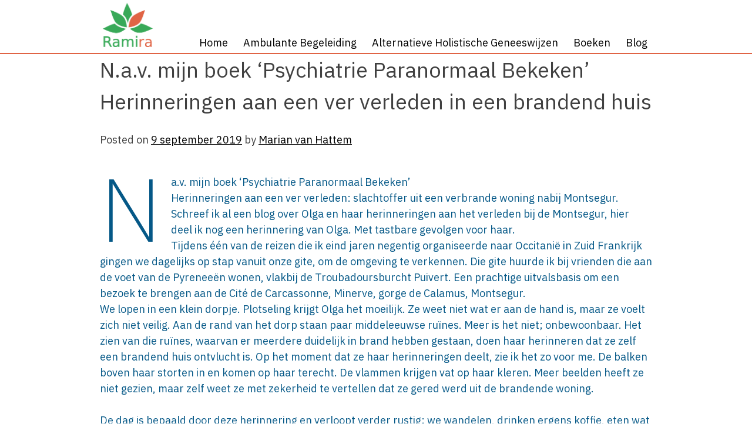

--- FILE ---
content_type: text/html; charset=UTF-8
request_url: https://ramira.nl/n-a-v-mijn-boek-psychiatrie-paranormaal-bekeken-herinneringen-aan-een-ver-verleden-in-een-brandend-huis/
body_size: 41456
content:
<!doctype html>
<html lang="nl-NL">
<head>
    <script async src="https://www.googletagmanager.com/gtag/js?id=UA-155194987-1"></script>
    <script>
        window.dataLayer = window.dataLayer || [];
        function gtag(){dataLayer.push(arguments);}
        gtag('js', new Date());

        gtag('config', 'UA-155194987-1');
    </script>
	<meta charset="UTF-8">
	<meta name="viewport" content="width=device-width, initial-scale=1">
	<link rel="profile" href="https://gmpg.org/xfn/11">

	<meta name='robots' content='index, follow, max-image-preview:large, max-snippet:-1, max-video-preview:-1' />
	<style>img:is([sizes="auto" i], [sizes^="auto," i]) { contain-intrinsic-size: 3000px 1500px }</style>
	
	<!-- This site is optimized with the Yoast SEO plugin v25.9 - https://yoast.com/wordpress/plugins/seo/ -->
	<title>N.a.v. mijn boek &#039;Psychiatrie Paranormaal Bekeken&#039; Herinneringen aan een ver verleden in een brandend huis - Ramira</title>
	<link rel="canonical" href="https://ramira.nl/n-a-v-mijn-boek-psychiatrie-paranormaal-bekeken-herinneringen-aan-een-ver-verleden-in-een-brandend-huis/" />
	<meta property="og:locale" content="nl_NL" />
	<meta property="og:type" content="article" />
	<meta property="og:title" content="N.a.v. mijn boek &#039;Psychiatrie Paranormaal Bekeken&#039; Herinneringen aan een ver verleden in een brandend huis - Ramira" />
	<meta property="og:description" content="N a.v. mijn boek &#8216;Psychiatrie Paranormaal Bekeken&#8217;&nbsp;Herinneringen aan een ver verleden: slachtoffer uit een verbrande woning nabij Montsegur.&nbsp;Schreef ik al een blog over Olga en haar herinneringen aan het verleden bij de Montsegur, hier deel ik nog een herinnering van Olga. Met tastbare gevolgen voor haar.&nbsp;Tijdens één van de reizen die ik eind jaren negentig [&hellip;]" />
	<meta property="og:url" content="https://ramira.nl/n-a-v-mijn-boek-psychiatrie-paranormaal-bekeken-herinneringen-aan-een-ver-verleden-in-een-brandend-huis/" />
	<meta property="og:site_name" content="Ramira" />
	<meta property="article:published_time" content="2019-09-09T12:00:00+00:00" />
	<meta property="article:modified_time" content="2020-03-30T08:29:58+00:00" />
	<meta name="author" content="Marian van Hattem" />
	<meta name="twitter:card" content="summary_large_image" />
	<meta name="twitter:label1" content="Geschreven door" />
	<meta name="twitter:data1" content="Marian van Hattem" />
	<meta name="twitter:label2" content="Geschatte leestijd" />
	<meta name="twitter:data2" content="2 minuten" />
	<script type="application/ld+json" class="yoast-schema-graph">{"@context":"https://schema.org","@graph":[{"@type":"Article","@id":"https://ramira.nl/n-a-v-mijn-boek-psychiatrie-paranormaal-bekeken-herinneringen-aan-een-ver-verleden-in-een-brandend-huis/#article","isPartOf":{"@id":"https://ramira.nl/n-a-v-mijn-boek-psychiatrie-paranormaal-bekeken-herinneringen-aan-een-ver-verleden-in-een-brandend-huis/"},"author":{"name":"Marian van Hattem","@id":"https://ramira.nl/#/schema/person/311387830c90f9ad4ee96c9b5f9e7057"},"headline":"N.a.v. mijn boek &#8216;Psychiatrie Paranormaal Bekeken&#8217; Herinneringen aan een ver verleden in een brandend huis","datePublished":"2019-09-09T12:00:00+00:00","dateModified":"2020-03-30T08:29:58+00:00","mainEntityOfPage":{"@id":"https://ramira.nl/n-a-v-mijn-boek-psychiatrie-paranormaal-bekeken-herinneringen-aan-een-ver-verleden-in-een-brandend-huis/"},"wordCount":475,"commentCount":0,"publisher":{"@id":"https://ramira.nl/#organization"},"keywords":["herinneringen aan vorige levens","montsegur","paranormaal","psychiatrie","puivert","pyreneeën","troubadoursburcht"],"articleSection":["Blog"],"inLanguage":"nl-NL","potentialAction":[{"@type":"CommentAction","name":"Comment","target":["https://ramira.nl/n-a-v-mijn-boek-psychiatrie-paranormaal-bekeken-herinneringen-aan-een-ver-verleden-in-een-brandend-huis/#respond"]}]},{"@type":"WebPage","@id":"https://ramira.nl/n-a-v-mijn-boek-psychiatrie-paranormaal-bekeken-herinneringen-aan-een-ver-verleden-in-een-brandend-huis/","url":"https://ramira.nl/n-a-v-mijn-boek-psychiatrie-paranormaal-bekeken-herinneringen-aan-een-ver-verleden-in-een-brandend-huis/","name":"N.a.v. mijn boek 'Psychiatrie Paranormaal Bekeken' Herinneringen aan een ver verleden in een brandend huis - Ramira","isPartOf":{"@id":"https://ramira.nl/#website"},"datePublished":"2019-09-09T12:00:00+00:00","dateModified":"2020-03-30T08:29:58+00:00","breadcrumb":{"@id":"https://ramira.nl/n-a-v-mijn-boek-psychiatrie-paranormaal-bekeken-herinneringen-aan-een-ver-verleden-in-een-brandend-huis/#breadcrumb"},"inLanguage":"nl-NL","potentialAction":[{"@type":"ReadAction","target":["https://ramira.nl/n-a-v-mijn-boek-psychiatrie-paranormaal-bekeken-herinneringen-aan-een-ver-verleden-in-een-brandend-huis/"]}]},{"@type":"BreadcrumbList","@id":"https://ramira.nl/n-a-v-mijn-boek-psychiatrie-paranormaal-bekeken-herinneringen-aan-een-ver-verleden-in-een-brandend-huis/#breadcrumb","itemListElement":[{"@type":"ListItem","position":1,"name":"Home","item":"https://ramira.nl/"},{"@type":"ListItem","position":2,"name":"Blog","item":"https://ramira.nl/psychiatrie-paranormaal-bekeken/"},{"@type":"ListItem","position":3,"name":"N.a.v. mijn boek &#8216;Psychiatrie Paranormaal Bekeken&#8217; Herinneringen aan een ver verleden in een brandend huis"}]},{"@type":"WebSite","@id":"https://ramira.nl/#website","url":"https://ramira.nl/","name":"Ramira","description":"","publisher":{"@id":"https://ramira.nl/#organization"},"potentialAction":[{"@type":"SearchAction","target":{"@type":"EntryPoint","urlTemplate":"https://ramira.nl/?s={search_term_string}"},"query-input":{"@type":"PropertyValueSpecification","valueRequired":true,"valueName":"search_term_string"}}],"inLanguage":"nl-NL"},{"@type":"Organization","@id":"https://ramira.nl/#organization","name":"Ramira","url":"https://ramira.nl/","logo":{"@type":"ImageObject","inLanguage":"nl-NL","@id":"https://ramira.nl/#/schema/logo/image/","url":"https://ramira.nl/wp-content/uploads/2019/12/logo2.png","contentUrl":"https://ramira.nl/wp-content/uploads/2019/12/logo2.png","width":800,"height":673,"caption":"Ramira"},"image":{"@id":"https://ramira.nl/#/schema/logo/image/"}},{"@type":"Person","@id":"https://ramira.nl/#/schema/person/311387830c90f9ad4ee96c9b5f9e7057","name":"Marian van Hattem","image":{"@type":"ImageObject","inLanguage":"nl-NL","@id":"https://ramira.nl/#/schema/person/image/","url":"https://secure.gravatar.com/avatar/1353cea5df2b81ab17ba88cf7e8f318816792160a0ee4c3ab6c126c3284c469b?s=96&d=mm&r=g","contentUrl":"https://secure.gravatar.com/avatar/1353cea5df2b81ab17ba88cf7e8f318816792160a0ee4c3ab6c126c3284c469b?s=96&d=mm&r=g","caption":"Marian van Hattem"},"description":"Weegschaal, in 1952 geboren. Getrouwd, moeder en oma. Spontaan, energiek, creatief, muzikaal, flexibel, enthousiast en geduldig. Vlot met woorden, veel levenservaring, schreef eerder 'ei-gen-wijs-heid:' spreuken en gedichten. In 1971 in opleiding voor Psychiatrisch Verpleegkundige; in 1974 diploma. Dit blog ben ik begonnen als voorbereiding op mijn boek dat op 1-1-2020 uitkwam: 'Dáár heb ik mijn leven lang op gewacht.' Ondertitel: Psychiatrie Paranormaal Bekeken. Reïncarnatie, Karma, Burnout en Alternatieve Geneeswijzen. Zelf vastgelopen door herinneringen aan traumatische ervaringen uit vorige levens, kwam ik terecht in de wereld van alternatieve geneeswijzen, die ook 'mijn wereld' bleek te zijn. Mijn leven ging op zijn kop. Maar wel de goeie kant op en ook ik ging me bezighouden met alternatieve geneeswijzen omdat uiteindelijk dàt bij mij hoort!","url":"https://ramira.nl/author/marian/"}]}</script>
	<!-- / Yoast SEO plugin. -->


<link rel='dns-prefetch' href='//fonts.googleapis.com' />
<link rel="alternate" type="application/rss+xml" title="Ramira &raquo; feed" href="https://ramira.nl/feed/" />
<link rel="alternate" type="application/rss+xml" title="Ramira &raquo; reacties feed" href="https://ramira.nl/comments/feed/" />
<link rel="alternate" type="application/rss+xml" title="Ramira &raquo; N.a.v. mijn boek &#8216;Psychiatrie Paranormaal Bekeken&#8217;  Herinneringen aan een ver verleden in een brandend huis reacties feed" href="https://ramira.nl/n-a-v-mijn-boek-psychiatrie-paranormaal-bekeken-herinneringen-aan-een-ver-verleden-in-een-brandend-huis/feed/" />
		<!-- This site uses the Google Analytics by ExactMetrics plugin v8.11.1 - Using Analytics tracking - https://www.exactmetrics.com/ -->
		<!-- Opmerking: ExactMetrics is momenteel niet geconfigureerd op deze site. De site eigenaar moet authenticeren met Google Analytics in de ExactMetrics instellingen scherm. -->
					<!-- No tracking code set -->
				<!-- / Google Analytics by ExactMetrics -->
		<script type="text/javascript">
/* <![CDATA[ */
window._wpemojiSettings = {"baseUrl":"https:\/\/s.w.org\/images\/core\/emoji\/16.0.1\/72x72\/","ext":".png","svgUrl":"https:\/\/s.w.org\/images\/core\/emoji\/16.0.1\/svg\/","svgExt":".svg","source":{"concatemoji":"https:\/\/ramira.nl\/wp-includes\/js\/wp-emoji-release.min.js?ver=6.8.3"}};
/*! This file is auto-generated */
!function(s,n){var o,i,e;function c(e){try{var t={supportTests:e,timestamp:(new Date).valueOf()};sessionStorage.setItem(o,JSON.stringify(t))}catch(e){}}function p(e,t,n){e.clearRect(0,0,e.canvas.width,e.canvas.height),e.fillText(t,0,0);var t=new Uint32Array(e.getImageData(0,0,e.canvas.width,e.canvas.height).data),a=(e.clearRect(0,0,e.canvas.width,e.canvas.height),e.fillText(n,0,0),new Uint32Array(e.getImageData(0,0,e.canvas.width,e.canvas.height).data));return t.every(function(e,t){return e===a[t]})}function u(e,t){e.clearRect(0,0,e.canvas.width,e.canvas.height),e.fillText(t,0,0);for(var n=e.getImageData(16,16,1,1),a=0;a<n.data.length;a++)if(0!==n.data[a])return!1;return!0}function f(e,t,n,a){switch(t){case"flag":return n(e,"\ud83c\udff3\ufe0f\u200d\u26a7\ufe0f","\ud83c\udff3\ufe0f\u200b\u26a7\ufe0f")?!1:!n(e,"\ud83c\udde8\ud83c\uddf6","\ud83c\udde8\u200b\ud83c\uddf6")&&!n(e,"\ud83c\udff4\udb40\udc67\udb40\udc62\udb40\udc65\udb40\udc6e\udb40\udc67\udb40\udc7f","\ud83c\udff4\u200b\udb40\udc67\u200b\udb40\udc62\u200b\udb40\udc65\u200b\udb40\udc6e\u200b\udb40\udc67\u200b\udb40\udc7f");case"emoji":return!a(e,"\ud83e\udedf")}return!1}function g(e,t,n,a){var r="undefined"!=typeof WorkerGlobalScope&&self instanceof WorkerGlobalScope?new OffscreenCanvas(300,150):s.createElement("canvas"),o=r.getContext("2d",{willReadFrequently:!0}),i=(o.textBaseline="top",o.font="600 32px Arial",{});return e.forEach(function(e){i[e]=t(o,e,n,a)}),i}function t(e){var t=s.createElement("script");t.src=e,t.defer=!0,s.head.appendChild(t)}"undefined"!=typeof Promise&&(o="wpEmojiSettingsSupports",i=["flag","emoji"],n.supports={everything:!0,everythingExceptFlag:!0},e=new Promise(function(e){s.addEventListener("DOMContentLoaded",e,{once:!0})}),new Promise(function(t){var n=function(){try{var e=JSON.parse(sessionStorage.getItem(o));if("object"==typeof e&&"number"==typeof e.timestamp&&(new Date).valueOf()<e.timestamp+604800&&"object"==typeof e.supportTests)return e.supportTests}catch(e){}return null}();if(!n){if("undefined"!=typeof Worker&&"undefined"!=typeof OffscreenCanvas&&"undefined"!=typeof URL&&URL.createObjectURL&&"undefined"!=typeof Blob)try{var e="postMessage("+g.toString()+"("+[JSON.stringify(i),f.toString(),p.toString(),u.toString()].join(",")+"));",a=new Blob([e],{type:"text/javascript"}),r=new Worker(URL.createObjectURL(a),{name:"wpTestEmojiSupports"});return void(r.onmessage=function(e){c(n=e.data),r.terminate(),t(n)})}catch(e){}c(n=g(i,f,p,u))}t(n)}).then(function(e){for(var t in e)n.supports[t]=e[t],n.supports.everything=n.supports.everything&&n.supports[t],"flag"!==t&&(n.supports.everythingExceptFlag=n.supports.everythingExceptFlag&&n.supports[t]);n.supports.everythingExceptFlag=n.supports.everythingExceptFlag&&!n.supports.flag,n.DOMReady=!1,n.readyCallback=function(){n.DOMReady=!0}}).then(function(){return e}).then(function(){var e;n.supports.everything||(n.readyCallback(),(e=n.source||{}).concatemoji?t(e.concatemoji):e.wpemoji&&e.twemoji&&(t(e.twemoji),t(e.wpemoji)))}))}((window,document),window._wpemojiSettings);
/* ]]> */
</script>
<style id='wp-emoji-styles-inline-css' type='text/css'>

	img.wp-smiley, img.emoji {
		display: inline !important;
		border: none !important;
		box-shadow: none !important;
		height: 1em !important;
		width: 1em !important;
		margin: 0 0.07em !important;
		vertical-align: -0.1em !important;
		background: none !important;
		padding: 0 !important;
	}
</style>
<link rel='stylesheet' id='wp-block-library-css' href='https://ramira.nl/wp-includes/css/dist/block-library/style.min.css?ver=6.8.3' type='text/css' media='all' />
<style id='classic-theme-styles-inline-css' type='text/css'>
/*! This file is auto-generated */
.wp-block-button__link{color:#fff;background-color:#32373c;border-radius:9999px;box-shadow:none;text-decoration:none;padding:calc(.667em + 2px) calc(1.333em + 2px);font-size:1.125em}.wp-block-file__button{background:#32373c;color:#fff;text-decoration:none}
</style>
<style id='global-styles-inline-css' type='text/css'>
:root{--wp--preset--aspect-ratio--square: 1;--wp--preset--aspect-ratio--4-3: 4/3;--wp--preset--aspect-ratio--3-4: 3/4;--wp--preset--aspect-ratio--3-2: 3/2;--wp--preset--aspect-ratio--2-3: 2/3;--wp--preset--aspect-ratio--16-9: 16/9;--wp--preset--aspect-ratio--9-16: 9/16;--wp--preset--color--black: #000000;--wp--preset--color--cyan-bluish-gray: #abb8c3;--wp--preset--color--white: #ffffff;--wp--preset--color--pale-pink: #f78da7;--wp--preset--color--vivid-red: #cf2e2e;--wp--preset--color--luminous-vivid-orange: #ff6900;--wp--preset--color--luminous-vivid-amber: #fcb900;--wp--preset--color--light-green-cyan: #7bdcb5;--wp--preset--color--vivid-green-cyan: #00d084;--wp--preset--color--pale-cyan-blue: #8ed1fc;--wp--preset--color--vivid-cyan-blue: #0693e3;--wp--preset--color--vivid-purple: #9b51e0;--wp--preset--gradient--vivid-cyan-blue-to-vivid-purple: linear-gradient(135deg,rgba(6,147,227,1) 0%,rgb(155,81,224) 100%);--wp--preset--gradient--light-green-cyan-to-vivid-green-cyan: linear-gradient(135deg,rgb(122,220,180) 0%,rgb(0,208,130) 100%);--wp--preset--gradient--luminous-vivid-amber-to-luminous-vivid-orange: linear-gradient(135deg,rgba(252,185,0,1) 0%,rgba(255,105,0,1) 100%);--wp--preset--gradient--luminous-vivid-orange-to-vivid-red: linear-gradient(135deg,rgba(255,105,0,1) 0%,rgb(207,46,46) 100%);--wp--preset--gradient--very-light-gray-to-cyan-bluish-gray: linear-gradient(135deg,rgb(238,238,238) 0%,rgb(169,184,195) 100%);--wp--preset--gradient--cool-to-warm-spectrum: linear-gradient(135deg,rgb(74,234,220) 0%,rgb(151,120,209) 20%,rgb(207,42,186) 40%,rgb(238,44,130) 60%,rgb(251,105,98) 80%,rgb(254,248,76) 100%);--wp--preset--gradient--blush-light-purple: linear-gradient(135deg,rgb(255,206,236) 0%,rgb(152,150,240) 100%);--wp--preset--gradient--blush-bordeaux: linear-gradient(135deg,rgb(254,205,165) 0%,rgb(254,45,45) 50%,rgb(107,0,62) 100%);--wp--preset--gradient--luminous-dusk: linear-gradient(135deg,rgb(255,203,112) 0%,rgb(199,81,192) 50%,rgb(65,88,208) 100%);--wp--preset--gradient--pale-ocean: linear-gradient(135deg,rgb(255,245,203) 0%,rgb(182,227,212) 50%,rgb(51,167,181) 100%);--wp--preset--gradient--electric-grass: linear-gradient(135deg,rgb(202,248,128) 0%,rgb(113,206,126) 100%);--wp--preset--gradient--midnight: linear-gradient(135deg,rgb(2,3,129) 0%,rgb(40,116,252) 100%);--wp--preset--font-size--small: 13px;--wp--preset--font-size--medium: 20px;--wp--preset--font-size--large: 36px;--wp--preset--font-size--x-large: 42px;--wp--preset--spacing--20: 0.44rem;--wp--preset--spacing--30: 0.67rem;--wp--preset--spacing--40: 1rem;--wp--preset--spacing--50: 1.5rem;--wp--preset--spacing--60: 2.25rem;--wp--preset--spacing--70: 3.38rem;--wp--preset--spacing--80: 5.06rem;--wp--preset--shadow--natural: 6px 6px 9px rgba(0, 0, 0, 0.2);--wp--preset--shadow--deep: 12px 12px 50px rgba(0, 0, 0, 0.4);--wp--preset--shadow--sharp: 6px 6px 0px rgba(0, 0, 0, 0.2);--wp--preset--shadow--outlined: 6px 6px 0px -3px rgba(255, 255, 255, 1), 6px 6px rgba(0, 0, 0, 1);--wp--preset--shadow--crisp: 6px 6px 0px rgba(0, 0, 0, 1);}:where(.is-layout-flex){gap: 0.5em;}:where(.is-layout-grid){gap: 0.5em;}body .is-layout-flex{display: flex;}.is-layout-flex{flex-wrap: wrap;align-items: center;}.is-layout-flex > :is(*, div){margin: 0;}body .is-layout-grid{display: grid;}.is-layout-grid > :is(*, div){margin: 0;}:where(.wp-block-columns.is-layout-flex){gap: 2em;}:where(.wp-block-columns.is-layout-grid){gap: 2em;}:where(.wp-block-post-template.is-layout-flex){gap: 1.25em;}:where(.wp-block-post-template.is-layout-grid){gap: 1.25em;}.has-black-color{color: var(--wp--preset--color--black) !important;}.has-cyan-bluish-gray-color{color: var(--wp--preset--color--cyan-bluish-gray) !important;}.has-white-color{color: var(--wp--preset--color--white) !important;}.has-pale-pink-color{color: var(--wp--preset--color--pale-pink) !important;}.has-vivid-red-color{color: var(--wp--preset--color--vivid-red) !important;}.has-luminous-vivid-orange-color{color: var(--wp--preset--color--luminous-vivid-orange) !important;}.has-luminous-vivid-amber-color{color: var(--wp--preset--color--luminous-vivid-amber) !important;}.has-light-green-cyan-color{color: var(--wp--preset--color--light-green-cyan) !important;}.has-vivid-green-cyan-color{color: var(--wp--preset--color--vivid-green-cyan) !important;}.has-pale-cyan-blue-color{color: var(--wp--preset--color--pale-cyan-blue) !important;}.has-vivid-cyan-blue-color{color: var(--wp--preset--color--vivid-cyan-blue) !important;}.has-vivid-purple-color{color: var(--wp--preset--color--vivid-purple) !important;}.has-black-background-color{background-color: var(--wp--preset--color--black) !important;}.has-cyan-bluish-gray-background-color{background-color: var(--wp--preset--color--cyan-bluish-gray) !important;}.has-white-background-color{background-color: var(--wp--preset--color--white) !important;}.has-pale-pink-background-color{background-color: var(--wp--preset--color--pale-pink) !important;}.has-vivid-red-background-color{background-color: var(--wp--preset--color--vivid-red) !important;}.has-luminous-vivid-orange-background-color{background-color: var(--wp--preset--color--luminous-vivid-orange) !important;}.has-luminous-vivid-amber-background-color{background-color: var(--wp--preset--color--luminous-vivid-amber) !important;}.has-light-green-cyan-background-color{background-color: var(--wp--preset--color--light-green-cyan) !important;}.has-vivid-green-cyan-background-color{background-color: var(--wp--preset--color--vivid-green-cyan) !important;}.has-pale-cyan-blue-background-color{background-color: var(--wp--preset--color--pale-cyan-blue) !important;}.has-vivid-cyan-blue-background-color{background-color: var(--wp--preset--color--vivid-cyan-blue) !important;}.has-vivid-purple-background-color{background-color: var(--wp--preset--color--vivid-purple) !important;}.has-black-border-color{border-color: var(--wp--preset--color--black) !important;}.has-cyan-bluish-gray-border-color{border-color: var(--wp--preset--color--cyan-bluish-gray) !important;}.has-white-border-color{border-color: var(--wp--preset--color--white) !important;}.has-pale-pink-border-color{border-color: var(--wp--preset--color--pale-pink) !important;}.has-vivid-red-border-color{border-color: var(--wp--preset--color--vivid-red) !important;}.has-luminous-vivid-orange-border-color{border-color: var(--wp--preset--color--luminous-vivid-orange) !important;}.has-luminous-vivid-amber-border-color{border-color: var(--wp--preset--color--luminous-vivid-amber) !important;}.has-light-green-cyan-border-color{border-color: var(--wp--preset--color--light-green-cyan) !important;}.has-vivid-green-cyan-border-color{border-color: var(--wp--preset--color--vivid-green-cyan) !important;}.has-pale-cyan-blue-border-color{border-color: var(--wp--preset--color--pale-cyan-blue) !important;}.has-vivid-cyan-blue-border-color{border-color: var(--wp--preset--color--vivid-cyan-blue) !important;}.has-vivid-purple-border-color{border-color: var(--wp--preset--color--vivid-purple) !important;}.has-vivid-cyan-blue-to-vivid-purple-gradient-background{background: var(--wp--preset--gradient--vivid-cyan-blue-to-vivid-purple) !important;}.has-light-green-cyan-to-vivid-green-cyan-gradient-background{background: var(--wp--preset--gradient--light-green-cyan-to-vivid-green-cyan) !important;}.has-luminous-vivid-amber-to-luminous-vivid-orange-gradient-background{background: var(--wp--preset--gradient--luminous-vivid-amber-to-luminous-vivid-orange) !important;}.has-luminous-vivid-orange-to-vivid-red-gradient-background{background: var(--wp--preset--gradient--luminous-vivid-orange-to-vivid-red) !important;}.has-very-light-gray-to-cyan-bluish-gray-gradient-background{background: var(--wp--preset--gradient--very-light-gray-to-cyan-bluish-gray) !important;}.has-cool-to-warm-spectrum-gradient-background{background: var(--wp--preset--gradient--cool-to-warm-spectrum) !important;}.has-blush-light-purple-gradient-background{background: var(--wp--preset--gradient--blush-light-purple) !important;}.has-blush-bordeaux-gradient-background{background: var(--wp--preset--gradient--blush-bordeaux) !important;}.has-luminous-dusk-gradient-background{background: var(--wp--preset--gradient--luminous-dusk) !important;}.has-pale-ocean-gradient-background{background: var(--wp--preset--gradient--pale-ocean) !important;}.has-electric-grass-gradient-background{background: var(--wp--preset--gradient--electric-grass) !important;}.has-midnight-gradient-background{background: var(--wp--preset--gradient--midnight) !important;}.has-small-font-size{font-size: var(--wp--preset--font-size--small) !important;}.has-medium-font-size{font-size: var(--wp--preset--font-size--medium) !important;}.has-large-font-size{font-size: var(--wp--preset--font-size--large) !important;}.has-x-large-font-size{font-size: var(--wp--preset--font-size--x-large) !important;}
:where(.wp-block-post-template.is-layout-flex){gap: 1.25em;}:where(.wp-block-post-template.is-layout-grid){gap: 1.25em;}
:where(.wp-block-columns.is-layout-flex){gap: 2em;}:where(.wp-block-columns.is-layout-grid){gap: 2em;}
:root :where(.wp-block-pullquote){font-size: 1.5em;line-height: 1.6;}
</style>
<link rel='stylesheet' id='jquery_datepicker_css-css' href='https://ramira.nl/wp-content/themes/ramira/css/datepicker.css?ver=6.8.3' type='text/css' media='all' />
<link rel='stylesheet' id='jquery_timepicker_css-css' href='https://ramira.nl/wp-content/themes/ramira/css/timepicker.min.css?ver=6.8.3' type='text/css' media='all' />
<link rel='stylesheet' id='google_web_font-css' href='https://fonts.googleapis.com/css?family=IBM+Plex+Sans%3A200%2C300%2C400%2C400i%2C500&#038;ver=6.8.3' type='text/css' media='all' />
<link rel='stylesheet' id='ramira-style-css' href='https://ramira.nl/wp-content/themes/ramira/style.css?ver=6.8.3' type='text/css' media='all' />
<script type="text/javascript" src="https://ramira.nl/wp-includes/js/jquery/jquery.min.js?ver=3.7.1" id="jquery-core-js"></script>
<script type="text/javascript" src="https://ramira.nl/wp-includes/js/jquery/jquery-migrate.min.js?ver=3.4.1" id="jquery-migrate-js"></script>
<script type="text/javascript" src="https://ramira.nl/wp-includes/js/jquery/ui/core.min.js?ver=1.13.3" id="jquery-ui-core-js"></script>
<script type="text/javascript" src="https://ramira.nl/wp-content/themes/ramira/js/datepicker.js?ver=6.8.3" id="jquery_datepicker-js"></script>
<script type="text/javascript" src="https://ramira.nl/wp-content/themes/ramira/js/timepicker.min.js?ver=6.8.3" id="jquery_timepicker-js"></script>
<link rel="https://api.w.org/" href="https://ramira.nl/wp-json/" /><link rel="alternate" title="JSON" type="application/json" href="https://ramira.nl/wp-json/wp/v2/posts/229" /><link rel="EditURI" type="application/rsd+xml" title="RSD" href="https://ramira.nl/xmlrpc.php?rsd" />
<meta name="generator" content="WordPress 6.8.3" />
<link rel='shortlink' href='https://ramira.nl/?p=229' />
<link rel="alternate" title="oEmbed (JSON)" type="application/json+oembed" href="https://ramira.nl/wp-json/oembed/1.0/embed?url=https%3A%2F%2Framira.nl%2Fn-a-v-mijn-boek-psychiatrie-paranormaal-bekeken-herinneringen-aan-een-ver-verleden-in-een-brandend-huis%2F" />
<link rel="alternate" title="oEmbed (XML)" type="text/xml+oembed" href="https://ramira.nl/wp-json/oembed/1.0/embed?url=https%3A%2F%2Framira.nl%2Fn-a-v-mijn-boek-psychiatrie-paranormaal-bekeken-herinneringen-aan-een-ver-verleden-in-een-brandend-huis%2F&#038;format=xml" />
<link rel="pingback" href="https://ramira.nl/xmlrpc.php"><style type="text/css">.recentcomments a{display:inline !important;padding:0 !important;margin:0 !important;}</style><link rel="icon" href="https://ramira.nl/wp-content/uploads/2019/12/cropped-favicon-32x32.png" sizes="32x32" />
<link rel="icon" href="https://ramira.nl/wp-content/uploads/2019/12/cropped-favicon-192x192.png" sizes="192x192" />
<link rel="apple-touch-icon" href="https://ramira.nl/wp-content/uploads/2019/12/cropped-favicon-180x180.png" />
<meta name="msapplication-TileImage" content="https://ramira.nl/wp-content/uploads/2019/12/cropped-favicon-270x270.png" />
</head>

<body class="wp-singular post-template-default single single-post postid-229 single-format-standard wp-custom-logo wp-theme-ramira">

<div id="page" class="site">

	<a class="skip-link screen-reader-text" href="#content">Skip to content</a>

	<header id="masthead" class="site-header">
		<div class="site-branding">
			<a href="https://ramira.nl/" class="custom-logo-link" rel="home"><img width="800" height="673" src="https://ramira.nl/wp-content/uploads/2019/12/logo2.png" class="custom-logo" alt="Ramira" decoding="async" fetchpriority="high" srcset="https://ramira.nl/wp-content/uploads/2019/12/logo2.png 800w, https://ramira.nl/wp-content/uploads/2019/12/logo2-300x252.png 300w, https://ramira.nl/wp-content/uploads/2019/12/logo2-768x646.png 768w" sizes="(max-width: 800px) 100vw, 800px" /></a>				<p class="site-title"><a href="https://ramira.nl/" rel="home">Ramira</a></p>
				
			
		</div><!-- .site-branding -->

		<nav id="site-navigation" class="main-navigation">
							<button class="menu-toggle" aria-controls="primary-menu" aria-expanded="false"><img src="https://ramira.nl/wp-content/themes/ramira/images/menuicon.png"></button>
						
			<div class="menu-primary-menu-container"><ul id="primary-menu" class="menu"><li id="menu-item-28" class="menu-item menu-item-type-post_type menu-item-object-page menu-item-home menu-item-28"><a href="https://ramira.nl/">Home</a></li>
<li id="menu-item-29" class="menu-item menu-item-type-post_type menu-item-object-page menu-item-29"><a href="https://ramira.nl/psychiatrisch-verpleegkundige-begeleiding/">Ambulante Begeleiding</a></li>
<li id="menu-item-30" class="menu-item menu-item-type-post_type menu-item-object-page menu-item-30"><a href="https://ramira.nl/alternatieve-geneeswijzen/">Alternatieve Holistische Geneeswijzen</a></li>
<li id="menu-item-111" class="menu-item menu-item-type-post_type_archive menu-item-object-boek menu-item-111"><a href="https://ramira.nl/boeken/">Boeken</a></li>
<li id="menu-item-818" class="menu-item menu-item-type-post_type menu-item-object-page current_page_parent menu-item-818"><a href="https://ramira.nl/psychiatrie-paranormaal-bekeken/">Blog</a></li>
</ul></div>			<!-- smallermenu -->
			<div class="menu-smallermenu-container"><ul id="menu-smallermenu" class="menu"><li id="menu-item-40" class="menu-item menu-item-type-post_type menu-item-object-page menu-item-home menu-item-40"><a href="https://ramira.nl/">Home</a></li>
<li id="menu-item-41" class="menu-item menu-item-type-post_type menu-item-object-page menu-item-41"><a href="https://ramira.nl/psychiatrisch-verpleegkundige-begeleiding/">Ambulante Begeleiding</a></li>
<li id="menu-item-42" class="menu-item menu-item-type-post_type menu-item-object-page menu-item-42"><a href="https://ramira.nl/alternatieve-geneeswijzen/">Alternatieve Holistische Geneeswijzen</a></li>
<li id="menu-item-43" class="dropdownMenu menu-item menu-item-type-custom menu-item-object-custom menu-item-has-children menu-item-43"><a>Meer</a>
<ul class="sub-menu">
	<li id="menu-item-112" class="menu-item menu-item-type-post_type_archive menu-item-object-boek menu-item-112"><a href="https://ramira.nl/boeken/">Boeken</a></li>
	<li id="menu-item-817" class="menu-item menu-item-type-post_type menu-item-object-page current_page_parent menu-item-817"><a href="https://ramira.nl/psychiatrie-paranormaal-bekeken/">Blog</a></li>
</ul>
</li>
</ul></div>		</nav><!-- #site-navigation -->

		
	</header><!-- #masthead -->
	
	<div id="content" class="site-content">

		

	<div id="primary" class="content-area">
		<main id="main" class="site-main">
		
<article id="post-229" class="post-229 post type-post status-publish format-standard hentry category-blog tag-herinneringen-aan-vorige-levens tag-montsegur tag-paranormaal tag-psychiatrie tag-puivert tag-pyreneeen tag-troubadoursburcht">
	<div class="margin25"></div>
	<header class="entry-header">
		<h1 class="entry-title">N.a.v. mijn boek &#8216;Psychiatrie Paranormaal Bekeken&#8217;  Herinneringen aan een ver verleden in een brandend huis</h1>			<div class="entry-meta">
				<span class="posted-on">Posted on <a href="https://ramira.nl/n-a-v-mijn-boek-psychiatrie-paranormaal-bekeken-herinneringen-aan-een-ver-verleden-in-een-brandend-huis/" rel="bookmark"><time class="entry-date published" datetime="2019-09-09T12:00:00+01:00">9 september 2019</time><time class="updated" datetime="2020-03-30T09:29:58+01:00">30 maart 2020</time></a></span><span class="byline"> by <span class="author vcard"><a class="url fn n" href="https://ramira.nl/author/marian/">Marian van Hattem</a></span></span>			</div><!-- .entry-meta -->
			</header><!-- .entry-header -->

	
	<div class="entry-content">
		
<p style="color:#055887" class="has-text-color has-drop-cap">N a.v. mijn boek &#8216;Psychiatrie Paranormaal Bekeken&#8217;&nbsp;<br>Herinneringen aan een ver verleden: slachtoffer uit een verbrande woning nabij Montsegur.&nbsp;<br>Schreef ik al een blog over Olga en haar herinneringen aan het verleden bij de Montsegur, hier deel ik nog een herinnering van Olga. Met tastbare gevolgen voor haar.&nbsp;<br>Tijdens één van de reizen die ik eind jaren negentig organiseerde naar Occitanië in Zuid Frankrijk gingen we dagelijks op stap vanuit onze gite, om de omgeving te verkennen. Die gite huurde ik bij vrienden die aan de voet van de Pyreneeën wonen, vlakbij de Troubadoursburcht Puivert. Een prachtige uitvalsbasis om een bezoek te brengen aan de Cité de Carcassonne, Minerve, gorge de Calamus, Montsegur.&nbsp;<br>We lopen in een klein dorpje. Plotseling krijgt Olga het moeilijk. Ze weet niet wat er aan de hand is, maar ze voelt zich niet veilig. Aan de rand van het dorp staan paar middeleeuwse ruïnes. Meer is het niet; onbewoonbaar. Het zien van die ruïnes, waarvan er meerdere duidelijk in brand hebben gestaan, doen haar herinneren dat ze zelf een brandend huis ontvlucht is. Op het moment dat ze haar herinneringen deelt, zie ik het zo voor me. De balken boven haar storten in en komen op haar terecht. De vlammen krijgen vat op haar kleren. Meer beelden heeft ze niet gezien, maar zelf weet ze met zekerheid te vertellen dat ze gered werd uit de brandende woning.&nbsp;<br><br>De dag is bepaald door deze herinnering en verloopt verder rustig; we wandelen, drinken ergens koffie, eten wat en gaan in de loop van de middag terug naar onze gite. Het was een druilerige dag en we zagen geen zon. Die hele week nog geen zon gezien. Helemaal niet erg, want het is heerlijk najaarsweer.&nbsp;<br>Eenmaal terug vertellen wij onze gastheer natuurlijk dat Olga zich voor de tweede keer iets herinnerd heeft, en zij doet haar verhaal. Tegen de avond, in de schemering, zien we door de andere lichtval iets wat nog niet was opgevallen.&nbsp;<br><br>‘Zou jij je gezicht niet eens insmeren?’ vraagt haar vriendin.<br>‘Nou, hoezo dàt dan?’ vraagt zij met een onvervalste Wetsfriese tongval.<br>‘Kind, je hebt de vellen aan je gezicht hangen! Je bent hartstikke verbrand!’<br>‘Maar waarvan dan? We hebben geen zon gezien…’<br>Als ze deze woorden uitspreekt weten we allemaal dat deze vellen van verbranding niets met de zon te maken hebben gehad. Het is de lichamelijke reactie op wat zij in de geest ervaren heeft, eerder die dag. Zo heftig kan een herinnering zijn, die ook geestelijk lange tijd kan blijven hangen; alsof je het net meegemaakt hebt. Het begrip ‘tijd’ blijkt ook hier weer heel betrekkelijk.</p>



<p style="color:#055887" class="has-text-color"><strong>Onderzoek alles, behoud en deel het goede, maar blijf altijd kritisch!</strong></p>
	</div><!-- .entry-content -->

	<footer class="entry-footer">
		<span class="cat-links">Posted in <a href="https://ramira.nl/category/blog/" rel="category tag">Blog</a></span><span class="tags-links">Tagged <a href="https://ramira.nl/tag/herinneringen-aan-vorige-levens/" rel="tag">herinneringen aan vorige levens</a>, <a href="https://ramira.nl/tag/montsegur/" rel="tag">montsegur</a>, <a href="https://ramira.nl/tag/paranormaal/" rel="tag">paranormaal</a>, <a href="https://ramira.nl/tag/psychiatrie/" rel="tag">psychiatrie</a>, <a href="https://ramira.nl/tag/puivert/" rel="tag">puivert</a>, <a href="https://ramira.nl/tag/pyreneeen/" rel="tag">pyreneeën</a>, <a href="https://ramira.nl/tag/troubadoursburcht/" rel="tag">troubadoursburcht</a></span>	</footer><!-- .entry-footer -->
	<div class="margin50"></div>
	<hr>
</article><!-- #post-229 -->


	<nav class="navigation post-navigation" aria-label="Berichten">
		<h2 class="screen-reader-text">Bericht navigatie</h2>
		<div class="nav-links"><div class="nav-previous"><a href="https://ramira.nl/naar-aanleiding-van-mijn-boek-psychiatrie-paranormaal-bekeken-herinner-ik-mij-een-collega-zij-was-een-pathologisch-leugenaar-waarom-wat-is-de-achterliggende-oorzaak-een-pathologisch-leugenaar-he/" rel="prev">N.a.v. mijn boek &#8216;Psychiatrie Paranormaal Bekeken&#8217; Herinneringen uit de Psychiatrie: collega Psychiatrisch Verpleegkundige bleek Pathologisch Leugenaar</a></div><div class="nav-next"><a href="https://ramira.nl/zwanger-zijn-eind-jaren-zeventig-betekende-ontslag-te-gek-om-over-na-te-denken-zul-je-zeggen-maar-in-de-psychiatrie-was-het-wel-degelijk-zo-2/" rel="next">Zwanger zijn eind jaren zeventig betekende ontslag.  Te gek om over na te denken zul je zeggen, maar in de Psychiatrie was het wel degelijk zo</a></div></div>
	</nav>
<div id="comments" class="comments-area">

		<div id="respond" class="comment-respond">
		<h3 id="reply-title" class="comment-reply-title">Geef een reactie <small><a rel="nofollow" id="cancel-comment-reply-link" href="/n-a-v-mijn-boek-psychiatrie-paranormaal-bekeken-herinneringen-aan-een-ver-verleden-in-een-brandend-huis/#respond" style="display:none;">Reactie annuleren</a></small></h3><form action="https://ramira.nl/wp-comments-post.php" method="post" id="commentform" class="comment-form"><p class="comment-notes"><span id="email-notes">Je e-mailadres wordt niet gepubliceerd.</span> <span class="required-field-message">Vereiste velden zijn gemarkeerd met <span class="required">*</span></span></p><p class="comment-form-comment"><label for="comment">Reactie <span class="required">*</span></label> <textarea id="comment" name="comment" cols="45" rows="8" maxlength="65525" required></textarea></p><p class="comment-form-author"><label for="author">Naam <span class="required">*</span></label> <input id="author" name="author" type="text" value="" size="30" maxlength="245" autocomplete="name" required /></p>
<p class="comment-form-email"><label for="email">E-mail <span class="required">*</span></label> <input id="email" name="email" type="email" value="" size="30" maxlength="100" aria-describedby="email-notes" autocomplete="email" required /></p>
<p class="comment-form-cookies-consent"><input id="wp-comment-cookies-consent" name="wp-comment-cookies-consent" type="checkbox" value="yes" /> <label for="wp-comment-cookies-consent">Mijn naam, e-mail en site opslaan in deze browser voor de volgende keer wanneer ik een reactie plaats.</label></p>
<p class="form-submit"><input name="submit" type="submit" id="submit" class="submit" value="Reactie plaatsen" /> <input type='hidden' name='comment_post_ID' value='229' id='comment_post_ID' />
<input type='hidden' name='comment_parent' id='comment_parent' value='0' />
</p></form>	</div><!-- #respond -->
	
</div><!-- #comments -->
            <div class="prevLink">
                &laquo; <a href="https://ramira.nl/naar-aanleiding-van-mijn-boek-psychiatrie-paranormaal-bekeken-herinner-ik-mij-een-collega-zij-was-een-pathologisch-leugenaar-waarom-wat-is-de-achterliggende-oorzaak-een-pathologisch-leugenaar-he/" rel="prev">N.a.v. mijn boek &#8216;Psychiatrie Paranormaal Bekeken&#8217; Herinneringen uit de Psychiatrie: collega Psychiatrisch Verpleegkundige bleek Pathologisch Leugenaar</a>            </div>
            <div class="nextLink">
                <a href="https://ramira.nl/zwanger-zijn-eind-jaren-zeventig-betekende-ontslag-te-gek-om-over-na-te-denken-zul-je-zeggen-maar-in-de-psychiatrie-was-het-wel-degelijk-zo-2/" rel="next">Zwanger zijn eind jaren zeventig betekende ontslag.  Te gek om over na te denken zul je zeggen, maar in de Psychiatrie was het wel degelijk zo</a> &raquo;            </div>

		</main><!-- #main -->
	</div><!-- #primary -->


	</div><!-- #content -->

	<footer id="colophon" class="site-footer">
		<div class="socialpart"></div>
		<div class="footer">
	<div class="row">
		<div class="col first"> <a href="https://ramira.nl/"><img src="https://ramira.nl/wp-content/themes/ramira/images/logo.png"></a></div>
		<div class="col">
			<div class="bottomMenu">
              <div class="menu-footer-menu-container"><ul id="menu-footer-menu" class="menu"><li id="menu-item-80" class="menu-item menu-item-type-post_type menu-item-object-page menu-item-home menu-item-80"><a href="https://ramira.nl/">Home</a></li>
<li id="menu-item-76" class="menu-item menu-item-type-post_type menu-item-object-page menu-item-76"><a href="https://ramira.nl/psychiatrisch-verpleegkundige-begeleiding/">Ambulante Begeleiding</a></li>
<li id="menu-item-77" class="menu-item menu-item-type-post_type menu-item-object-page menu-item-77"><a href="https://ramira.nl/alternatieve-geneeswijzen/">Alternatieve Holistische Geneeswijzen</a></li>
<li id="menu-item-113" class="menu-item menu-item-type-post_type_archive menu-item-object-boek menu-item-113"><a href="https://ramira.nl/boeken/">Boeken</a></li>
<li id="menu-item-819" class="menu-item menu-item-type-post_type menu-item-object-page current_page_parent menu-item-819"><a href="https://ramira.nl/psychiatrie-paranormaal-bekeken/">Blog</a></li>
</ul></div>    		</div>
		</div>
		<div class="col third">
							<p class="nomargin">Big-registratie:</p>
				49000392330			<a href="">Algemene voorwaarden</a>
		</div>
		<div class="col">  
				<p class="nomargin">Ramira</p>
			 
				<p class="nomargin">Stationsplein 99 - 189</p>
			 
				<p class="nomargin">1703 WE</p>
			 
				<p class="nomargin">Heerhugowaard</p>
							<a href="tel:06-40252887">06-40252887</a>
				<!-- <p class="nomargin">06-40252887</p> -->
							<a href="mailto:info@ramira.nl">info@ramira.nl</a>
					</div>
	</div>
</div>

		<div class="site-info">
                <a href="http://ramira.nl/" title="" rel="generator">&#169; 2019 Ramira</a>
        <span class="sep"> | </span>
        Theme: Ramira by <a href="http://www.kuijperweboplossingen/" rel="designer">Kuijper weboplossingen</a>.    </div><!-- .site-info -->
	</footer><!-- #colophon -->
</div><!-- #page -->

<script type="speculationrules">
{"prefetch":[{"source":"document","where":{"and":[{"href_matches":"\/*"},{"not":{"href_matches":["\/wp-*.php","\/wp-admin\/*","\/wp-content\/uploads\/*","\/wp-content\/*","\/wp-content\/plugins\/*","\/wp-content\/themes\/ramira\/*","\/*\\?(.+)"]}},{"not":{"selector_matches":"a[rel~=\"nofollow\"]"}},{"not":{"selector_matches":".no-prefetch, .no-prefetch a"}}]},"eagerness":"conservative"}]}
</script>
<script type="text/javascript" src="https://ramira.nl/wp-content/themes/ramira/js/datepicker-nl.js" id="datepicker-localize-script-js"></script>
<script type="text/javascript" src="https://ramira.nl/wp-content/themes/ramira/js/navigation.js?ver=20151215" id="ramira-navigation-js"></script>
<script type="text/javascript" src="https://ramira.nl/wp-content/themes/ramira/js/skip-link-focus-fix.js?ver=20151215" id="ramira-skip-link-focus-fix-js"></script>
<script type="text/javascript" src="https://ramira.nl/wp-content/themes/ramira/js/ramira.js" id="ramira-custom-script-js"></script>
<script type="text/javascript" src="https://ramira.nl/wp-content/themes/ramira/js/time.js" id="tijd-script-js"></script>
<script type="text/javascript" id="ramira-dienst-modal-script-js-extra">
/* <![CDATA[ */
var my_ajax_object = {"ajax_url":"https:\/\/ramira.nl\/wp-admin\/admin-ajax.php"};
/* ]]> */
</script>
<script type="text/javascript" src="https://ramira.nl/wp-content/themes/ramira/js/reservering_modal.js" id="ramira-dienst-modal-script-js"></script>
<script type="text/javascript" src="https://ramira.nl/wp-includes/js/comment-reply.min.js?ver=6.8.3" id="comment-reply-js" async="async" data-wp-strategy="async"></script>

</body>
</html>


--- FILE ---
content_type: text/css
request_url: https://ramira.nl/wp-content/themes/ramira/style.css?ver=6.8.3
body_size: 45700
content:
/*!
Theme Name: Ramira
Theme URI: http://underscores.me/
Author: Underscores.me
Author URI: http://underscores.me/
Description: Description
Version: 1.0.0
License: GNU General Public License v2 or later
License URI: LICENSE
Text Domain: ramira
Tags: custom-background, custom-logo, custom-menu, featured-images, threaded-comments, translation-ready

This theme, like WordPress, is licensed under the GPL.
Use it to make something cool, have fun, and share what you've learned with others.

Ramira is based on Underscores https://underscores.me/, (C) 2012-2017 Automattic, Inc.
Underscores is distributed under the terms of the GNU GPL v2 or later.

Normalizing styles have been helped along thanks to the fine work of
Nicolas Gallagher and Jonathan Neal https://necolas.github.io/normalize.css/
*/
/*--------------------------------------------------------------
>>> TABLE OF CONTENTS:
----------------------------------------------------------------
# Normalize
# Typography
# Elements
# Forms
# Navigation
	## Links
	## Menus
# Accessibility
# Alignments
# Clearings
# Widgets
# Content
	## Posts and pages
	## Comments
# Infinite scroll
# Media
	## Captions
	## Galleries
--------------------------------------------------------------*/
/*--------------------------------------------------------------
# Normalize
--------------------------------------------------------------*/
/* normalize.css v8.0.0 | MIT License | github.com/necolas/normalize.css */
/* Document
	 ========================================================================== */
/**
 * 1. Correct the line height in all browsers.
 * 2. Prevent adjustments of font size after orientation changes in iOS.
 */
html {
  line-height: 1.15;
  /* 1 */
  -webkit-text-size-adjust: 100%;
  /* 2 */
  font-size: 18px;
  max-width: 100%;
  min-height: 100%;
}
/* Sections
	 ========================================================================== */
/**
 * Remove the margin in all browsers.
 */
body {
  margin: 0;
  width: 100%;
  max-width: 100%;
  font-family: 'IBM Plex Sans', '500';
  font-weight: 400;
  min-height: 100vh;
  font-size: 1rem;
  overflow-x: hidden;
  position: relative;
}
/**
 * Correct the font size and margin on `h1` elements within `section` and
 * `article` contexts in Chrome, Firefox, and Safari.
 */
h1 {
  font-size: 2em;
  margin: 0.67em 0;
}
/* Grouping content
	 ========================================================================== */
/**
 * 1. Add the correct box sizing in Firefox.
 * 2. Show the overflow in Edge and IE.
 */
hr {
  box-sizing: content-box;
  /* 1 */
  height: 0;
  /* 1 */
  overflow: visible;
  /* 2 */
}
/**
 * 1. Correct the inheritance and scaling of font size in all browsers.
 * 2. Correct the odd `em` font sizing in all browsers.
 */
pre {
  font-family: monospace, monospace;
  /* 1 */
  font-size: 1em;
  /* 2 */
}
/* Text-level semantics
	 ========================================================================== */
/**
 * Remove the gray background on active links in IE 10.
 */
a {
  background-color: transparent;
}
/**
 * 1. Remove the bottom border in Chrome 57-
 * 2. Add the correct text decoration in Chrome, Edge, IE, Opera, and Safari.
 */
abbr[title] {
  border-bottom: none;
  /* 1 */
  text-decoration: underline;
  /* 2 */
  text-decoration: underline dotted;
  /* 2 */
}
/**
 * Add the correct font weight in Chrome, Edge, and Safari.
 */
b,
strong {
  font-weight: bolder;
}
/**
 * 1. Correct the inheritance and scaling of font size in all browsers.
 * 2. Correct the odd `em` font sizing in all browsers.
 */
code,
kbd,
samp {
  font-family: monospace, monospace;
  /* 1 */
  font-size: 1em;
  /* 2 */
}
/**
 * Add the correct font size in all browsers.
 */
small {
  font-size: 80%;
}
/**
 * Prevent `sub` and `sup` elements from affecting the line height in
 * all browsers.
 */
sub,
sup {
  font-size: 75%;
  line-height: 0;
  position: relative;
  vertical-align: baseline;
}
sub {
  bottom: -0.25em;
}
sup {
  top: -0.5em;
}
/* Embedded content
	 ========================================================================== */
/**
 * Remove the border on images inside links in IE 10.
 */
img {
  border-style: none;
}
/* Forms
	 ========================================================================== */
/**
 * 1. Change the font styles in all browsers.
 * 2. Remove the margin in Firefox and Safari.
 */
button,
input,
optgroup,
select,
textarea {
  font-family: inherit;
  /* 1 */
  font-size: 100%;
  /* 1 */
  line-height: 1.15;
  /* 1 */
  margin: 0;
  /* 2 */
}
/**
 * Show the overflow in IE.
 * 1. Show the overflow in Edge.
 */
button,
input {
  /* 1 */
  overflow: visible;
}
/**
 * Remove the inheritance of text transform in Edge, Firefox, and IE.
 * 1. Remove the inheritance of text transform in Firefox.
 */
button,
select {
  /* 1 */
  text-transform: none;
}
/**
 * Correct the inability to style clickable types in iOS and Safari.
 */
button,
[type="button"],
[type="reset"],
[type="submit"] {
  -webkit-appearance: button;
}
/**
 * Remove the inner border and padding in Firefox.
 */
button::-moz-focus-inner,
[type="button"]::-moz-focus-inner,
[type="reset"]::-moz-focus-inner,
[type="submit"]::-moz-focus-inner {
  border-style: none;
  padding: 0;
}
/**
 * Restore the focus styles unset by the previous rule.
 */
button:-moz-focusring,
[type="button"]:-moz-focusring,
[type="reset"]:-moz-focusring,
[type="submit"]:-moz-focusring {
  outline: 1px dotted ButtonText;
}
/**
 * Correct the padding in Firefox.
 */
fieldset {
  padding: 0.35em 0.75em 0.625em;
}
/**
 * 1. Correct the text wrapping in Edge and IE.
 * 2. Correct the color inheritance from `fieldset` elements in IE.
 * 3. Remove the padding so developers are not caught out when they zero out
 *		`fieldset` elements in all browsers.
 */
legend {
  box-sizing: border-box;
  /* 1 */
  color: inherit;
  /* 2 */
  display: table;
  /* 1 */
  max-width: 100%;
  /* 1 */
  padding: 0;
  /* 3 */
  white-space: normal;
  /* 1 */
}
/**
 * Add the correct vertical alignment in Chrome, Firefox, and Opera.
 */
progress {
  vertical-align: baseline;
}
/**
 * Remove the default vertical scrollbar in IE 10+.
 */
textarea {
  overflow: auto;
}
/**
 * 1. Add the correct box sizing in IE 10.
 * 2. Remove the padding in IE 10.
 */
[type="checkbox"],
[type="radio"] {
  box-sizing: border-box;
  /* 1 */
  padding: 0;
  /* 2 */
}
/**
 * Correct the cursor style of increment and decrement buttons in Chrome.
 */
[type="number"]::-webkit-inner-spin-button,
[type="number"]::-webkit-outer-spin-button {
  height: auto;
}
/**
 * 1. Correct the odd appearance in Chrome and Safari.
 * 2. Correct the outline style in Safari.
 */
[type="search"] {
  -webkit-appearance: textfield;
  /* 1 */
  outline-offset: -2px;
  /* 2 */
}
/**
 * Remove the inner padding in Chrome and Safari on macOS.
 */
[type="search"]::-webkit-search-decoration {
  -webkit-appearance: none;
}
/**
 * 1. Correct the inability to style clickable types in iOS and Safari.
 * 2. Change font properties to `inherit` in Safari.
 */
::-webkit-file-upload-button {
  -webkit-appearance: button;
  /* 1 */
  font: inherit;
  /* 2 */
}
/* Interactive
	 ========================================================================== */
/*
 * Add the correct display in Edge, IE 10+, and Firefox.
 */
details {
  display: block;
}
/*
 * Add the correct display in all browsers.
 */
summary {
  display: list-item;
}
/* Misc
	 ========================================================================== */
/**
 * Add the correct display in IE 10+.
 */
template {
  display: none;
}
/**
 * Add the correct display in IE 10.
 */
[hidden] {
  display: none;
}
/*--------------------------------------------------------------
# Typography
--------------------------------------------------------------*/
body,
button,
input,
select,
optgroup,
textarea {
  color: #404040;
  font-family: sans-serif;
  font-size: 16px;
  font-size: 1rem;
  line-height: 1.5;
}
h1,
h2,
h3,
h4,
h5,
h6 {
  clear: both;
}
p {
  margin-bottom: 1.5em;
}
dfn,
cite,
em,
i {
  font-style: italic;
}
blockquote {
  margin: 0 1.5em;
}
address {
  margin: 0 0 1.5em;
}
pre {
  background: #eee;
  font-family: "Courier 10 Pitch", Courier, monospace;
  font-size: 15px;
  font-size: 0.9375rem;
  line-height: 1.6;
  margin-bottom: 1.6em;
  max-width: 100%;
  overflow: auto;
  padding: 1.6em;
}
code,
kbd,
tt,
var {
  font-family: Monaco, Consolas, "Andale Mono", "DejaVu Sans Mono", monospace;
  font-size: 15px;
  font-size: 0.9375rem;
}
abbr,
acronym {
  border-bottom: 1px dotted #666;
  cursor: help;
}
mark,
ins {
  background: #fff9c0;
  text-decoration: none;
}
big {
  font-size: 125%;
}
/*--------------------------------------------------------------
# Elements
--------------------------------------------------------------*/
html {
  box-sizing: border-box;
}
*,
*:before,
*:after {
  /* Inherit box-sizing to make it easier to change the property for components that leverage other behavior; see https://css-tricks.com/inheriting-box-sizing-probably-slightly-better-best-practice/ */
  box-sizing: inherit;
}
body {
  background: #fff;
  /* Fallback for when there is no custom background color defined. */
}
hr {
  background-color: #ccc;
  border: 0;
  height: 1px;
  margin-bottom: 1.5em;
}
ul,
ol {
  margin: 0 0 1.5em 3em;
}
ul {
  list-style: disc;
}
ol {
  list-style: decimal;
}
li > ul,
li > ol {
  margin-bottom: 0;
  margin-left: 1.5em;
}
dt {
  font-weight: bold;
}
dd {
  margin: 0 1.5em 1.5em;
}
img {
  height: auto;
  /* Make sure images are scaled correctly. */
  max-width: 100%;
  /* Adhere to container width. */
}
figure {
  margin: 1em 0;
  /* Extra wide images within figure tags don't overflow the content area. */
}
table {
  margin: 0 0 1.5em;
  width: 100%;
}
/*--------------------------------------------------------------
# Forms
--------------------------------------------------------------*/
button,
input[type="button"],
input[type="reset"],
input[type="submit"] {
  border: 1px solid;
  border-color: #ccc #ccc #bbb;
  border-radius: 3px;
  background: #e6e6e6;
  color: rgba(0, 0, 0, 0.8);
  font-size: 12px;
  font-size: 0.75rem;
  line-height: 1;
  padding: .6em 1em .4em;
}
button:hover,
input[type="button"]:hover,
input[type="reset"]:hover,
input[type="submit"]:hover {
  border-color: #ccc #bbb #aaa;
}
button:active,
button:focus,
input[type="button"]:active,
input[type="button"]:focus,
input[type="reset"]:active,
input[type="reset"]:focus,
input[type="submit"]:active,
input[type="submit"]:focus {
  border-color: #aaa #bbb #bbb;
}
input[type="text"],
input[type="email"],
input[type="url"],
input[type="password"],
input[type="search"],
input[type="number"],
input[type="tel"],
input[type="range"],
input[type="date"],
input[type="month"],
input[type="week"],
input[type="time"],
input[type="datetime"],
input[type="datetime-local"],
input[type="color"],
textarea {
  color: #666;
  border: 1px solid #ccc;
  border-radius: 3px;
  padding: 3px;
}
input[type="text"]:focus,
input[type="email"]:focus,
input[type="url"]:focus,
input[type="password"]:focus,
input[type="search"]:focus,
input[type="number"]:focus,
input[type="tel"]:focus,
input[type="range"]:focus,
input[type="date"]:focus,
input[type="month"]:focus,
input[type="week"]:focus,
input[type="time"]:focus,
input[type="datetime"]:focus,
input[type="datetime-local"]:focus,
input[type="color"]:focus,
textarea:focus {
  color: #111;
}
select {
  border: 1px solid #ccc;
}
textarea {
  width: 100%;
}
/*--------------------------------------------------------------
# Navigation
--------------------------------------------------------------*/
/*--------------------------------------------------------------
## Links
--------------------------------------------------------------*/
a {
  color: royalblue;
}
a:visited {
  color: purple;
}
a:hover,
a:focus,
a:active {
  color: midnightblue;
}
a:focus {
  outline: thin dotted;
}
a:hover,
a:active {
  outline: 0;
}
/*--------------------------------------------------------------
## Menus
--------------------------------------------------------------*/
.main-navigation {
  clear: both;
  display: block;
  float: left;
  width: 100%;
}
.main-navigation ul {
  display: none;
  list-style: none;
  margin: 0;
  padding-left: 0;
}
.main-navigation ul ul {
  box-shadow: 0 3px 3px rgba(0, 0, 0, 0.2);
  float: left;
  position: absolute;
  top: 100%;
  left: -999em;
  z-index: 99999;
}
.main-navigation ul ul ul {
  left: -999em;
  top: 0;
}
.main-navigation ul ul li:hover > ul,
.main-navigation ul ul li.focus > ul {
  left: 100%;
}
.main-navigation ul ul a {
  width: 200px;
}
.main-navigation ul li:hover > ul,
.main-navigation ul li.focus > ul {
  left: auto;
}
.main-navigation li {
  float: left;
  position: relative;
}
.main-navigation a {
  display: block;
  text-decoration: none;
}
/* Small menu. */
.menu-toggle,
.main-navigation.toggled ul {
  display: block;
}
@media screen and (min-width: 768px) {
  .menu-toggle {
    display: none;
  }
  .main-navigation ul {
    display: block;
  }
}
.site-main .comment-navigation,
.site-main .posts-navigation,
.site-main .post-navigation {
  margin: 0 0 1.5em;
  overflow: hidden;
}
.comment-navigation .nav-previous,
.posts-navigation .nav-previous,
.post-navigation .nav-previous {
  float: left;
  width: 50%;
}
.comment-navigation .nav-next,
.posts-navigation .nav-next,
.post-navigation .nav-next {
  float: right;
  text-align: right;
  width: 50%;
}
/*--------------------------------------------------------------
# Accessibility
--------------------------------------------------------------*/
/* Text meant only for screen readers. */
.screen-reader-text {
  border: 0;
  clip: rect(1px, 1px, 1px, 1px);
  clip-path: inset(50%);
  height: 1px;
  margin: -1px;
  overflow: hidden;
  padding: 0;
  position: absolute !important;
  width: 1px;
  word-wrap: normal !important;
  /* Many screen reader and browser combinations announce broken words as they would appear visually. */
}
.screen-reader-text:focus {
  background-color: #f1f1f1;
  border-radius: 3px;
  box-shadow: 0 0 2px 2px rgba(0, 0, 0, 0.6);
  clip: auto !important;
  clip-path: none;
  color: #21759b;
  display: block;
  font-size: 14px;
  font-size: 0.875rem;
  font-weight: bold;
  height: auto;
  left: 5px;
  line-height: normal;
  padding: 15px 23px 14px;
  text-decoration: none;
  top: 5px;
  width: auto;
  z-index: 100000;
  /* Above WP toolbar. */
}
/* Do not show the outline on the skip link target. */
#content[tabindex="-1"]:focus {
  outline: 0;
}
/*--------------------------------------------------------------
# Alignments
--------------------------------------------------------------*/
.alignleft {
  display: inline;
  float: left;
  margin-right: 1.5em;
}
.alignright {
  display: inline;
  float: right;
  margin-left: 1.5em;
}
.aligncenter {
  clear: both;
  display: block;
  margin-left: auto;
  margin-right: auto;
}
/*--------------------------------------------------------------
# Clearings
--------------------------------------------------------------*/
.clear:before,
.clear:after,
.entry-content:before,
.entry-content:after,
.comment-content:before,
.comment-content:after,
.site-header:before,
.site-header:after,
.site-content:before,
.site-content:after,
.site-footer:before,
.site-footer:after {
  content: "";
  display: table;
  table-layout: fixed;
}
.clear:after,
.entry-content:after,
.comment-content:after,
.site-header:after,
.site-content:after,
.site-footer:after {
  clear: both;
}
/*--------------------------------------------------------------
# Widgets
--------------------------------------------------------------*/
.widget {
  margin: 0 0 1.5em;
  /* Make sure select elements fit in widgets. */
}
.widget select {
  max-width: 100%;
}
/*--------------------------------------------------------------
# Content
--------------------------------------------------------------*/
/*--------------------------------------------------------------
## Posts and pages
--------------------------------------------------------------*/
.sticky {
  display: block;
}
.post,
.page {
  margin: 0 0 1.5em;
}
.updated:not(.published) {
  display: none;
}
.page-content,
.entry-content,
.entry-summary {
  margin: 1.5em 0 0;
}
.page-links {
  clear: both;
  margin: 0 0 1.5em;
}
/*--------------------------------------------------------------
## Comments
--------------------------------------------------------------*/
.comment-content a {
  word-wrap: break-word;
}
.bypostauthor {
  display: block;
}
/*--------------------------------------------------------------
# Infinite scroll
--------------------------------------------------------------*/
/* Globally hidden elements when Infinite Scroll is supported and in use. */
.infinite-scroll .posts-navigation,
.infinite-scroll.neverending .site-footer {
  /* Theme Footer (when set to scrolling) */
  display: none;
}
/* When Infinite Scroll has reached its end we need to re-display elements that were hidden (via .neverending) before. */
.infinity-end.neverending .site-footer {
  display: block;
}
/*--------------------------------------------------------------
# Media
--------------------------------------------------------------*/
.page-content .wp-smiley,
.entry-content .wp-smiley,
.comment-content .wp-smiley {
  border: none;
  margin-bottom: 0;
  margin-top: 0;
  padding: 0;
}
/* Make sure embeds and iframes fit their containers. */
embed,
iframe,
object {
  max-width: 100%;
}
/* Make sure logo link wraps around logo image. */
.custom-logo-link {
  display: inline-block;
}
/*--------------------------------------------------------------
## Captions
--------------------------------------------------------------*/
.wp-caption {
  margin-bottom: 1.5em;
  max-width: 100%;
}
.wp-caption img[class*="wp-image-"] {
  display: block;
  margin-left: auto;
  margin-right: auto;
}
.wp-caption .wp-caption-text {
  margin: 0.8075em 0;
}
.wp-caption-text {
  text-align: center;
}
/*--------------------------------------------------------------
## Galleries
--------------------------------------------------------------*/
.gallery {
  margin-bottom: 1.5em;
}
.gallery-item {
  display: inline-block;
  text-align: center;
  vertical-align: top;
  width: 100%;
}
.gallery-columns-2 .gallery-item {
  max-width: 50%;
}
.gallery-columns-3 .gallery-item {
  max-width: 33.33%;
}
.gallery-columns-4 .gallery-item {
  max-width: 25%;
}
.gallery-columns-5 .gallery-item {
  max-width: 20%;
}
.gallery-columns-6 .gallery-item {
  max-width: 16.66%;
}
.gallery-columns-7 .gallery-item {
  max-width: 14.28%;
}
.gallery-columns-8 .gallery-item {
  max-width: 12.5%;
}
.gallery-columns-9 .gallery-item {
  max-width: 11.11%;
}
.gallery-caption {
  display: block;
}
a:link,
a:visited {
  color: #000000;
}
a:hover,
a:active {
  color: #e06445;
}
body,
button,
input,
select,
textarea {
  font-family: 'IBM Plex Sans';
}
h1,
h2,
h3,
h4,
h5,
h6 {
  font-weight: 400;
}
header .site-branding {
  max-width: 940px;
  margin: 0 auto;
  background-size: 0 0;
  background-repeat: no-repeat;
}
header .site-branding img {
  max-width: 95px;
  height: auto;
}
header .site-branding .site-title {
  display: none;
}
header .site-branding .specialBlogHeader {
  display: none;
}
header .site-branding .specialBlogHeader ul {
  list-style: none;
  margin: 0;
  padding-left: 15px;
}
header .site-branding .specialBlogHeader ul li a,
header .site-branding .specialBlogHeader ul li a:visited,
header .site-branding .specialBlogHeader ul li a:hover,
header .site-branding .specialBlogHeader ul li a:focus,
header .site-branding .specialBlogHeader ul li a:active,
header .site-branding .specialBlogHeader ul li a:focus {
  text-decoration: none;
  color: #000000;
}
header .site-branding .specialBlogHeader ul li a .specialBlogTitle,
header .site-branding .specialBlogHeader ul li a:visited .specialBlogTitle,
header .site-branding .specialBlogHeader ul li a:hover .specialBlogTitle,
header .site-branding .specialBlogHeader ul li a:focus .specialBlogTitle,
header .site-branding .specialBlogHeader ul li a:active .specialBlogTitle,
header .site-branding .specialBlogHeader ul li a:focus .specialBlogTitle {
  font-size: 1.3em;
  font-weight: 500;
}
header nav.main-navigation {
  float: none;
  max-width: 940px;
  margin: 0 auto;
  margin-top: -30px;
}
header nav.main-navigation button {
  width: 75px;
  height: 90px;
  background: #ffffff;
  float: right;
  margin-top: -90px;
}
header nav.main-navigation ul.menu.nav-menu {
  background-color: #ffffff;
}
header nav.main-navigation div ul {
  float: right;
}
header nav.main-navigation div ul li {
  margin-left: 10px;
}
header nav.main-navigation div ul li a {
  padding: 2px 8px;
  border-bottom: 2px solid #ffffff;
}
header nav.main-navigation div ul li a:hover {
  border-bottom: 2px solid #e06445;
}
header nav.main-navigation div ul li.current-menu-item a {
  color: #e06445;
  border-bottom: 2px solid #e06445;
}
header .blogHeader {
  clear: both;
  background-color: #000000;
  color: #ffffff;
  margin-bottom: -30px;
  height: 36px;
}
header .blogHeader a,
header .blogHeader a:visited,
header .blogHeader a:hover,
header .blogHeader a:focus,
header .blogHeader a:active,
header .blogHeader a:focus {
  color: #ffffff;
  text-decoration: none;
}
header .blogHeader .blogNav {
  max-width: 940px;
  margin: 0 auto;
}
header .blogHeader .blogNav ul {
  list-style: none;
  margin-left: 0;
  padding-left: 0;
}
header .blogHeader .blogNav ul li {
  position: relative;
  display: inline-block;
  padding-right: 20px;
}
header .blogHeader .blogNav ul li .blogTitle {
  font-size: 1.3em;
}
header .blogHeader .blogNav ul li .searchField {
  font-size: 0.7em;
  margin-bottom: 5px;
  margin-top: 5px;
  width: 10em;
  border-radius: 0;
}
header .blogHeader .blogNav ul li ul {
  visibility: hidden;
  /* hides sub-menu */
  opacity: 0;
  position: absolute;
  top: 100%;
  left: 0;
  width: 100%;
  transform: translateY(-2em);
  z-index: -1;
  transition: all 0.3s ease-in-out 0s, visibility 0s linear 0.3s, z-index 0s linear 0.01s;
}
header .blogHeader .blogNav ul li ul li {
  background: #ffffff;
  padding-left: 15px;
}
header .blogHeader .blogNav ul li ul li a:hover {
  color: #e06445;
}
header .blogHeader .blogNav ul li.search {
  float: right;
  padding-right: 0;
}
header .blogHeader .blogNav ul li.search button {
  border-radius: 0;
  background: #e06445;
  padding: 0.2em .5em .45em .5em;
  border: none;
  margin-top: 5px;
  cursor: pointer;
}
header .blogHeader .blogNav ul li.search button img {
  height: 15px;
}
header .blogHeader .blogNav ul li:focus ul,
header .blogHeader .blogNav ul li:focus-within ul,
header .blogHeader .blogNav ul li:hover ul {
  visibility: visible;
  /* shows sub-menu */
  opacity: 1;
  z-index: 100;
  transform: translateY(0%);
  transition-delay: 0s, 0s, 0.3s;
  /* this removes the transition delay so the menu will be visible while the other styles transition */
}
header .blogHeader .blogNav ul li:focus ul li a,
header .blogHeader .blogNav ul li:focus-within ul li a,
header .blogHeader .blogNav ul li:hover ul li a {
  color: #000000;
}
header .blogHeader.show {
  display: block;
}
header .menu-smallermenu-container {
  display: none;
}
header .menu-smallermenu-container ul {
  list-style: none;
  margin-left: 0;
  padding-left: 0;
}
header .menu-smallermenu-container ul li {
  position: relative;
  display: inline-block;
  padding-right: 20px;
}
header .menu-smallermenu-container ul li a,
header .menu-smallermenu-container ul li a:visited,
header .menu-smallermenu-container ul li a:hover,
header .menu-smallermenu-container ul li a:focus,
header .menu-smallermenu-container ul li a:active,
header .menu-smallermenu-container ul li a:focus {
  text-decoration: none;
  color: #000000;
}
header .menu-smallermenu-container ul li a:hover {
  color: #e06445;
}
header .menu-smallermenu-container ul li ul {
  visibility: hidden;
  /* hides sub-menu */
  opacity: 0;
  position: absolute;
  top: 100%;
  left: 0;
  width: 100%;
  transform: translateY(-2em);
  z-index: -1;
  transition: all 0.3s ease-in-out 0s, visibility 0s linear 0.3s, z-index 0s linear 0.01s;
}
header .menu-smallermenu-container ul li.dropdownMenu a.dropdownLink:after {
  content: '\f078';
  font-family: FontAwesome;
  font-size: 14px;
  vertical-align: bottom;
}
header .menu-smallermenu-container ul li.dropdownMenu.focus a.dropdownLink:after {
  content: '\f077';
  font-family: FontAwesome;
  font-size: 14px;
  vertical-align: bottom;
}
header .menu-smallermenu-container ul li.dropdownMenu.focus ul {
  visibility: visible;
  /* shows sub-menu */
  opacity: 1;
  z-index: 100;
  transform: translateY(0%);
  transition-delay: 0s, 0s, 0.3s;
  /* this removes the transition delay so the menu will be visible while the other styles transition */
  background-color: #ffffff;
  width: 150px;
  padding-left: 15px;
  padding-right: 15px;
  padding-bottom: 15px;
  margin-left: -75px;
}
header .menu-smallermenu-container ul li.dropdownMenu.focus ul li a,
header .menu-smallermenu-container ul li.dropdownMenu.focus ul li a:visited,
header .menu-smallermenu-container ul li.dropdownMenu.focus ul li a:hover,
header .menu-smallermenu-container ul li.dropdownMenu.focus ul li a:focus,
header .menu-smallermenu-container ul li.dropdownMenu.focus ul li a:active,
header .menu-smallermenu-container ul li.dropdownMenu.focus ul li a:focus {
  color: #000000;
  text-decoration: none;
}
header .menu-smallermenu-container ul li.dropdownMenu.focus ul li a:hover {
  color: #e06445;
}
.site-header {
  border-bottom: 2px solid #e06445;
  position: fixed;
  z-index: 10;
  width: 100%;
  background: #ffffff;
  top: 0;
}
.home_header_image {
  width: 100%;
  height: 350px;
  background-repeat: no-repeat;
  background-size: cover;
  margin-top: 92px;
}
.home_header_image .header_content {
  position: relative;
  max-width: 940px;
  margin: 0 auto;
  height: 90%;
}
.home_header_image .header_content .home_header_text {
  background-color: #ffffff;
  position: absolute;
  bottom: 0px;
  max-width: 503px;
  padding: 0 30px;
}
.home_header_image .header_content .home_header_text .part1 {
  margin-bottom: 10px;
  font-weight: 400;
}
.home_header_image .header_content .home_header_text .part1 p {
  margin: 0;
}
.home_header_image .header_content .home_header_text .part2 p {
  font-weight: 300;
  color: #e06445;
  font-size: 1.1em;
  margin-top: 0;
}
.home_header_image .header_content .home_header_text .part2 p a,
.home_header_image .header_content .home_header_text .part2 p a:visited,
.home_header_image .header_content .home_header_text .part2 p a:hover,
.home_header_image .header_content .home_header_text .part2 p a:focus,
.home_header_image .header_content .home_header_text .part2 p a:active,
.home_header_image .header_content .home_header_text .part2 p a:focus {
  font-weight: 300;
  color: #e06445;
  font-size: 1.1em;
  margin-top: 0;
  text-decoration: none;
}
.home_header_image .header_content .home_header_text .part2 p a:hover {
  text-decoration: underline;
}
.margin30.headerMargin {
  padding-top: 92px;
}
@media only screen and (max-width: 939px) {
  .main-navigation ul#primary-menu {
    display: none;
  }
  body .menu-smallermenu-container {
    display: block;
  }
}
@media only screen and (max-width: 768px) {
  .home_header_image {
    height: 275px;
  }
}
@media only screen and (max-width: 767px) {
  header .site-branding img {
    max-width: 100px;
  }
  header .site-branding .specialBlogHeader {
    display: inline-block;
  }
  header nav.main-navigation {
    margin-top: 0;
  }
  header .menu-smallermenu-container {
    display: none;
  }
  header nav.main-navigation.toggled ul#primary-menu {
    display: block;
  }
  header nav.main-navigation button {
    float: right;
    margin-top: -90px;
  }
  header nav.main-navigation div ul.menu.nav-menu {
    position: absolute;
    margin-top: -20px;
    right: 0;
    z-index: 99;
  }
  header nav.main-navigation div ul.menu.nav-menu li {
    position: relative;
    right: 0px;
    background-color: #ffffff;
    float: none;
  }
  header .blogHeader .blogNav ul li .blogTitle {
    display: none;
  }
}
@media only screen and (max-width: 571px) {
  header .site-branding .specialBlogHeader {
    display: block;
  }
  header .site-branding .specialBlogHeader ul {
    padding-left: 5px;
  }
  header nav.main-navigation button.blogButton {
    margin-top: -120px;
  }
}
@media only screen and (max-width: 515px) {
  .home_header_image {
    height: 225px;
  }
  .home_header_image .header_content .home_header_text {
    max-width: 280px;
    padding: 0 25px;
  }
  .home_header_image .header_content .home_header_text .part1 {
    color: #e06445;
    font-size: 1.2em;
  }
  .home_header_image .header_content .home_header_text .part2 {
    display: none;
  }
}
@media only screen and (max-width: 374px) {
  header .site-branding .specialBlogHeader ul li a .specialBlogTitle {
    font-size: 1em;
    font-weight: 500;
  }
  header .blogHeader .blogNav ul li .searchField {
    width: 7em;
  }
  header .blogHeader .blogNav ul li.search {
    float: none;
    padding-right: 0;
  }
  header .blogHeader .blogNav ul li.search button img {
    height: 15px;
  }
}
.home .content-area {
  max-width: unset;
  padding-left: unset;
  padding-right: unset;
  margin-top: 92px;
}
.home .content-area .content {
  max-width: 940px;
  margin: 0 auto;
}
.home .content-area .content .feature_items {
  margin-top: 30px;
}
.home .content-area .content .feature_items .row .col {
  float: left;
  width: 33%;
  padding: 15px;
}
.home .content-area .content .feature_items .row .col .item {
  padding: 15px;
}
.home .content-area .content .feature_items .row .col .item .content {
  background-color: #f8fbff;
  padding: 30px;
}
.home .content-area .content .feature_items .row .col .item .content .item_title {
  margin-top: 0px;
  font-weight: 400;
  height: 93px;
}
.home .content-area .content .feature_items .row .col .item .content p {
  font-weight: 300;
}
.home .content-area .content .feature_items .row .col .item .content .itemcontentMedium {
  display: none;
}
.home .content-area .contactpart {
  clear: both;
  overflow: hidden;
}
.home .content-area .contactpart .contact .row .col {
  float: left;
  width: 50%;
}
.home .content-area .contactpart .contact .row .col p {
  font-weight: 300;
}
.home .content-area .contactpart .contact .row .col .title {
  font-weight: 400;
  color: #e06445;
}
.home .content-area .contactpart .contact .row .col .subtext {
  font-size: 1.1em;
}
.home .content-area .contactpart .contact .row .col .button a {
  border-radius: 8px;
  background-color: #e06445;
  color: #ffffff;
}
.home .content-area .contactpart .contact .row .col .location,
.home .content-area .contactpart .contact .row .col .appointment {
  padding-right: 15px;
}
.home .content-area .contactpart .contact .row .col .location img,
.home .content-area .contactpart .contact .row .col .appointment img {
  width: 100%;
  height: 164px;
  object-fit: cover;
}
.home .content-area .blogpart {
  clear: both;
  overflow: hidden;
  margin-top: 30px;
}
.home .content-area .blogpart .row .col {
  float: left;
}
.home .content-area .blogpart .row .col.text {
  font-weight: 300;
  width: 65%;
  padding-right: 15px;
}
.home .content-area .blogpart .row .col.text .title {
  color: #e06445;
  font-weight: 400;
}
.home .content-area .blogpart .row .col.text .title a,
.home .content-area .blogpart .row .col.text .title a:visited,
.home .content-area .blogpart .row .col.text .title a:hover,
.home .content-area .blogpart .row .col.text .title a:focus,
.home .content-area .blogpart .row .col.text .title a:active,
.home .content-area .blogpart .row .col.text .title a:focus {
  color: #e06445;
  margin-top: 0;
  text-decoration: none;
}
.home .content-area .blogpart .row .col.text .title a:hover {
  text-decoration: underline;
}
.home .content-area .blogpart .row .col.image {
  width: 35%;
}
.home .content-area .eigenwijsheidPart {
  overflow: hidden;
}
.home .content-area .eigenwijsheidPart .eigenwijsheidTitle {
  font-weight: 400;
  color: #e06445;
  margin-bottom: 15px;
}
.home .content-area .eigenwijsheidPart .row {
  overflow: hidden;
}
.home .content-area .eigenwijsheidPart .row .col {
  float: left;
  width: 33.3%;
  padding: 15px;
  height: 250px;
}
.home .content-area .eigenwijsheidPart .row .col .inner {
  overflow-y: hidden;
  height: 100%;
  background-color: #f8fbff;
  padding-left: 15px;
  padding-right: 15px;
}
.home .content-area .eigenwijsheidPart .row .col .inner .title {
  font-weight: 400;
}
.home .content-area .eigenwijsheidPart .row .col .inner p {
  margin-top: 0px;
  font-weight: 300;
}
.home .content-area .eigenwijsheidPart .row .col:first-child {
  padding-left: 0;
  padding-right: 30px;
}
.home .content-area .eigenwijsheidPart .row .col:last-child {
  padding-right: 0;
  padding-left: 30px;
}
@media only screen and (max-width: 939px) {
  .home .content-area .content .feature_items .row .col {
    float: none;
    width: 100%;
    padding-left: 0;
    padding-right: 0;
  }
  .home .content-area .content .feature_items .row .col .item {
    padding: 0;
  }
  .home .content-area .content .feature_items .row .col .item .content .item_title {
    height: auto;
  }
  .home .content-area .content .feature_items .row .col .item .content p {
    margin-bottom: 0;
  }
  .home .content-area .content .feature_items .row .col .item .content .itemcontentLarge {
    display: none;
  }
  .home .content-area .content .feature_items .row .col .item .content .itemcontentMedium {
    display: block;
  }
  .home .content-area .eigenwijsheidPart .row {
    overflow: hidden;
  }
  .home .content-area .eigenwijsheidPart .row .col {
    float: none;
    width: 100%;
    height: 200px;
    padding-left: 0;
    padding-right: 0;
  }
  .home .content-area .eigenwijsheidPart .row .col:first-child {
    padding-left: 0;
    padding-right: 0;
  }
  .home .content-area .eigenwijsheidPart .row .col:last-child {
    padding-right: 0;
    padding-left: 0;
  }
}
@media only screen and (max-width: 768px) {
  .home .content-area .content .feature_items .row .col {
    padding-left: 0;
    padding-right: 0;
  }
  .home .content-area .content .feature_items .row .col .item {
    padding: 0;
  }
}
@media only screen and (max-width: 767px) {
  .home .content-area .contactpart .contact .row .col {
    float: none;
    width: 100%;
  }
  .home .content-area .contactpart .contact .row .col .subtext {
    font-size: 1.1em;
  }
  .home .content-area .contactpart .contact .row .col .button a {
    width: 50%;
  }
  .home .content-area .contactpart .contact .row .col .location,
  .home .content-area .contactpart .contact .row .col .appointment {
    padding-right: 0px;
  }
  .home .content-area .contactpart .contact .row .col .location figure,
  .home .content-area .contactpart .contact .row .col .appointment figure {
    width: 100%;
  }
  .home .content-area .contactpart .contact .row .col .location img,
  .home .content-area .contactpart .contact .row .col .appointment img {
    width: 100%;
    height: 164px;
    object-fit: cover;
  }
  .home .content-area .blogpart .row .col {
    float: none;
  }
  .home .content-area .blogpart .row .col.text {
    width: 100%;
  }
  .home .content-area .blogpart .row .col.image {
    display: none;
  }
}
@media only screen and (max-width: 599px) {
  .home .content-area .content .feature_items .row .col .item .content {
    padding: 15px;
  }
  .home .content-area .contactpart .contact .row .col .button a {
    width: 100%;
  }
  .home .content-area .contactpart .contact .row .col .location,
  .home .content-area .contactpart .contact .row .col .appointment {
    padding-right: 0px;
  }
  .home .content-area .contactpart .contact .row .col .location figure,
  .home .content-area .contactpart .contact .row .col .appointment figure {
    width: 100%;
  }
  .home .content-area .contactpart .contact .row .col .location img,
  .home .content-area .contactpart .contact .row .col .appointment img {
    width: 100%;
    height: 164px;
    object-fit: cover;
  }
}
.books {
  overflow: hidden;
  margin-bottom: 50px;
}
.books .row .col {
  float: left;
  width: 50%;
}
.books .row .col .content {
  padding-left: 15px;
  padding-right: 15px;
  padding-bottom: 40px;
  margin: 15px;
  border: 1px solid #f2f2f2;
}
.books .row .col .content a:link,
.books .row .col .content a:visited,
.books .row .col .content a:hover,
.books .row .col .content a:active {
  color: #000000;
  text-decoration: none;
}
.books .row .col .content .readon {
  margin-top: 5px;
}
.books .row .col .content .readon a:link,
.books .row .col .content .readon a:visited,
.books .row .col .content .readon a:hover,
.books .row .col .content .readon a:active {
  color: #e06445;
  text-decoration: none;
}
.books .row .col .content .readon a:hover {
  text-decoration: underline;
}
.books .row .col .content .image {
  padding-top: 40px;
  text-align: center;
}
.books .row .col .content .image img {
  box-shadow: 10px 10px 5px  #D3D3D3;
  max-height: 350px;
}
.books .row .col .content .title {
  font-weight: 400;
}
.books .row .col .content .description p {
  margin-bottom: 0;
}
.books .row .col .content .price {
  font-weight: 500;
  color: #e06445;
  margin-bottom: 0;
}
.books .row .col .content .order_text {
  color: #3ea85c;
  margin-top: 0;
}
.books .row .col .content .button a {
  background-color: #3ea85c;
  padding: 5px 35px;
  border-radius: 5px;
  border: 2px solid #000000;
}
.books .row .col .content .button a:link,
.books .row .col .content .button a:visited,
.books .row .col .content .button a:hover,
.books .row .col .content .button a:active {
  color: #ffffff;
  text-decoration: none;
}
.books .row .col .content .button a:hover {
  background-color: #7dd696;
}
.book .row .col {
  float: left;
  width: 50%;
}
.book .row .col .image,
.book .row .col .description {
  padding: 15px;
  overflow: hidden;
}
.book .row .col .description {
  padding-bottom: 0;
}
.book .row .col .description p:last-child {
  margin-bottom: 0;
}
.book .row .col .description h3 {
  margin-top: 0;
}
.book .row .price {
  font-weight: 500;
  color: #e06445;
  margin-bottom: 0;
}
.book .row .order_text {
  color: #3ea85c;
  margin-top: 0;
}
.book .row .button a {
  background-color: #3ea85c;
  padding: 5px 35px;
  border-radius: 5px;
  border: 2px solid #000000;
  color: #ffffff;
  cursor: pointer;
}
.book .row .button a:link,
.book .row .button a:visited,
.book .row .button a:hover,
.book .row .button a:active {
  color: #ffffff;
  text-decoration: none;
}
.book .row .button a:hover {
  background-color: #7dd696;
}
.book-preview-modal {
  display: none;
  position: fixed;
  z-index: 15;
  top: 0;
  left: 0;
  height: 100%;
  width: 100%;
  background-color: rgba(0, 0, 0, 0.5);
}
.book-preview-modal-dialog {
  margin: 1em;
  max-width: 940px;
  height: calc(100vh - 6em);
  z-index: 25;
  padding: 15px;
  background-color: white;
  border-radius: 10px;
}
.book-preview-modal-dialog .close-book-preview {
  cursor: pointer;
}
.book-preview-modal.open {
  display: block;
}
.navigation.post-navigation {
  display: none;
}
@media only screen and (max-width: 768px) {
  .books .row .col {
    float: none;
    width: 100%;
  }
  .book .row .col {
    float: none;
    width: 100%;
  }
  .book .row .col .image {
    text-align: center;
  }
  .book .row .col .preview {
    text-align: center;
  }
}
@media only screen and (max-width: 767px) {
  .books .row .col .content {
    margin: 0;
  }
}
.planner-modal {
  display: none;
  position: fixed;
  z-index: 15;
  top: 0;
  left: 0;
  height: 100%;
  width: 100%;
  background-color: rgba(0, 0, 0, 0.5);
}
.planner-modal-dialog {
  margin: 3em auto;
  max-width: 450px;
  height: calc(100vh - 6em);
  overflow: hidden;
  z-index: 25;
  padding: 15px;
  background-color: white;
  border-radius: 10px;
}
.planner-modal-dialog .close-planner {
  cursor: pointer;
}
.planner-modal-dialog .contents i.fa-times-circle {
  float: right;
  color: #e06445;
  font-size: 24px;
}
.planner-modal-dialog .contents .title {
  font-weight: 400;
  color: #e06445;
}
.planner-modal-dialog .contents button {
  font-size: 20px;
  text-align: left;
  margin-bottom: 5px;
  background-color: #e06445;
  color: #FFFFFF;
  padding: 6px;
  font-weight: 300;
  border-radius: 8px;
  border: none;
}
.planner-modal-dialog .contents button.dienst {
  width: 100%;
  max-width: 300px;
}
.planner-modal-dialog .contents .controls button {
  display: inline-block;
  margin-top: 20px;
}
.planner-modal-dialog .contents .controls .close-planner-modal {
  padding-left: 15px;
  padding-right: 15px;
}
.planner-modal-dialog .contents label {
  width: 6em;
  display: inline-block;
}
.planner-modal-dialog .contents input {
  margin-bottom: 5px;
}
.planner-modal-dialog .contents .prevBtn,
.planner-modal-dialog .contents .nextBtn {
  padding-right: 15px;
  padding-left: 15px;
}
.planner-modal-dialog .contents .error {
  color: #c62d2d;
}
.planner-modal-dialog .contents #modal-datum {
  display: none;
}
.planner-modal-dialog .contents #modal-gegevens {
  display: none;
}
.planner-modal-dialog .contents #modal-overzicht {
  display: none;
}
.planner-modal-dialog .contents #modal-overzicht .submit {
  padding-right: 15px;
  padding-left: 15px;
}
.planner-modal-dialog .contents .no-margin {
  margin-top: 0;
  margin-bottom: 0;
}
.planner-modal-dialog .contents .what {
  font-weight: 500;
}
.planner-modal.open {
  display: block;
}
footer {
  clear: both;
  margin-top: 30px;
  background-color: #e7f2f4;
}
footer .socialpart {
  height: 30px;
  background-color: #b6d1da;
}
footer .footer {
  max-width: 940px;
  margin: 0 auto;
  overflow: hidden;
  padding-bottom: 30px;
  padding-top: 50px;
}
footer .footer .row .col {
  float: left;
  width: 25%;
  border-left: 2px solid #e06445;
  height: 205px;
  padding: 15px;
}
footer .footer .row .col img {
  max-width: 75px;
}
footer .footer .row .col .bottomMenu ul.menu {
  list-style: none;
  margin: 0;
  padding: 0;
}
footer .footer .row .col:first-child {
  border-left: 2px solid #e7f2f4;
}
footer .site-info {
  clear: both;
}
@media only screen and (max-width: 939px) {
  footer .footer {
    padding-top: 30px;
  }
  footer .footer .row .col {
    float: left;
    width: 50%;
  }
  footer .footer .row .col img {
    max-width: 75px;
  }
  footer .footer .row .col.first,
  footer .footer .row .col.third {
    border-left: 2px solid #e7f2f4;
  }
  footer .site-info {
    clear: both;
  }
}
@media only screen and (max-width: 515px) {
  footer .footer {
    padding-top: 30px;
  }
  footer .footer .row .col {
    float: none;
    width: 100%;
    border-left: none;
    border-bottom: 2px solid #e7f2f4;
    height: auto;
  }
  footer .footer .row .col img {
    max-width: 75px;
  }
  footer .footer .row .col.first,
  footer .footer .row .col.third {
    border-left: none;
  }
  footer .site-info {
    clear: both;
  }
}
.workshops {
  margin-bottom: 15px;
}
.workshops .wsContent {
  margin-bottom: 30px;
}
.workshops .wsContent .title {
  font-weight: 400;
}
.workshops .wsContent p {
  font-weight: 300;
}
.workshops .wsForm {
  display: inline-block;
  background-color: #f5f5f5;
  padding: 15px;
  border-radius: 3px;
  box-shadow: 2px 2px 3px #D3D3D3;
}
.workshops .wsForm .formItem {
  padding-top: 5px;
}
.workshops .wsForm .formItem button {
  background: #e06445;
  width: 100%;
  font-size: 18px;
  font-weight: 500;
  color: white;
  padding: 10px 0;
  border-radius: 8px;
  margin-top: 10px;
}
.workshops .wsForm .formItem.email {
  padding-top: 15px;
}
.blogs .site-main {
  width: 75%;
  float: left;
  padding-right: 20px;
}
.blogs aside.widget-area {
  width: 25%;
  float: right;
  padding-left: 20px;
}
.blogs aside.widget-area .search-field {
  max-width: 60%;
}
.blogs aside.widget-area ul {
  padding-left: 0;
  margin-left: 0;
}
.blogs aside.widget-area .widget_recent_comments,
.blogs aside.widget-area .widget_categories,
.blogs aside.widget-area .widget_meta {
  display: none;
}
.blogs .entry-meta span {
  color: #e06445;
}
.blogs .entry-meta span a,
.blogs .entry-meta span a:active,
.blogs .entry-meta span a:hover {
  color: #e06445;
}
.blogs .margin25 {
  margin-top: 25px;
}
.blogs .margin50 {
  margin-top: 50px;
}
.blogs .date {
  background-color: #e06445;
  color: #ffffff;
  padding: 5px 15px;
  position: absolute;
  left: 0;
}
.blogs .title {
  font-size: 1.3em;
}
.blogs .author-modal {
  display: none;
}
.blogs figcaption {
  font-size: .8em;
}
.blogs .entry-footer .cat-links {
  display: none;
}
.blogs .entry-footer .comments-link {
  display: block;
  margin-top: 15px;
}
@media only screen and (max-width: 939px) {
  .blogs .title {
    padding-left: 80px;
  }
  .blogs .site-main {
    width: 100%;
    float: none;
    padding-right: 10px;
  }
  .blogs aside.widget-area {
    width: 100%;
    float: none;
    padding-left: 15px;
  }
  .blogs aside.widget-area .search-field {
    max-width: unset;
  }
}
@media only screen and (max-width: 571px) {
  .blogs .date {
    position: relative;
    width: 100px;
  }
  .blogs .title {
    padding-left: 0;
  }
}
.nextLink {
  float: right;
}
.prevLink {
  float: left;
}
.content-area {
  max-width: 940px;
  position: relative;
  margin: 0 auto;
  margin-top: 92px;
}
.nomargin {
  margin: 0;
}
.margin30 {
  padding-top: 30px;
}
@media only screen and (max-width: 940px) {
  .content-area {
    padding-left: 15px;
    padding-right: 15px;
  }
  .content-area .content {
    padding-left: 15px;
    padding-right: 15px;
  }
}
@media only screen and (max-width: 767px) {
  .fade {
    position: absolute;
    background: rgba(0, 0, 0, 0.6);
    height: 100%;
    width: 100%;
    z-index: 1;
  }
}


--- FILE ---
content_type: application/javascript
request_url: https://ramira.nl/wp-content/themes/ramira/js/reservering_modal.js
body_size: 14510
content:
class ReserveringModal {
    constructor(initButton, closeButton, modal) {
        this.dienstDagen = [];
        this.reserveringen = [];
        this.dienst = {naam: "", id:null};
        this.dag = "";
        this.tijdstip = "";
        this.gegevens = {
            naam: "",
            telefoon: "",
            email: ""
        };

        this.dateTomorrow = new Date();
        this.dateTomorrow.setDate(this.dateTomorrow.getDate()+1);
        this.initButton = initButton;
        this.closeButton = closeButton;
        this.modal = modal;
        this.dienstView = modal.find('#modal-diensten');
        this.datumView = modal.find('#modal-datum');
        this.gegevensView = modal.find('#modal-gegevens');
        this.overzichtView = modal.find('#modal-overzicht');
        this.confirmationView = modal.find('#modal-confirmation');

        this.initListeners();
    }

    initListeners(){
        const me = this;
        me.initButton.click(function(){
            jQuery('body').css("overflow", "hidden");
            me.modal.addClass('open');
            me.modal.find('h2').html("Plan een afspraak");
            me.toonDienstView();
        });

        me.closeButton.click(function(){
            jQuery('body').css("overflow", "scroll");
            me.modal.removeClass('open');
        });

        me.dienstView.find("button").click(function(){
            var dienst = jQuery(this);
            const id = dienst.attr('data-id');
            const naam = dienst.html();

            me.getDagenEnReserveringen(id, naam);
        });

        me.datumView.find('.nextBtn').click(function(){
            me.toonGegevensView();
        });

        me.datumView.find('.prevBtn').click(function(){
            me.hideErrors();
            me.toonDienstView();
        });

        me.gegevensView.find('.nextBtn').click(function(){
            me.toonOverzichtView();
        });

        me.gegevensView.find('.prevBtn').click(function(){
            me.hideErrors();
            me.toonDateTimeView();
        });

        me.overzichtView.find('.prevBtn').click(function(){
            me.hideErrors();
            me.toonGegevensView();
        });

        me.overzichtView.find('.submit').click(function(){
            me.hideErrors();
            me.submitReservering();
        });
    }

    toonDienstView(){
        this.clearFields();

        this.dienstView.show();
        this.datumView.hide();
        this.gegevensView.hide();
        this.overzichtView.hide();
        this.confirmationView.hide();
        this.setHeight();
    }

    toonDateTimeView(event){
        const me = this;
        if(me.dienst.id){
            let datePicker = me.datumView.find("#reservering-datepicker");
            datePicker.remove();
            datePicker = jQuery('<input type="text" id="reservering-datepicker">');
            me.datumView.find('#datepicker-container').append(datePicker);
            datePicker.val(me.dag);

            datePicker.datepicker({
                minDate: me.dateTomorrow,
                maxDate: me.maxDatum,
                beforeShowDay: function (date) {
                    const dag = date.getDay();
                    const dienstDag = me.getDienstDag(dag);

                    if(dienstDag !== null){
                        const fullyBooked = me.checkFullyBooked(date, dienstDag);
                        return [!fullyBooked, ''];
                    }

                    return [false, ''];

                },
                onSelect: function(dateString){
                    const date = me.dateStringToDate(dateString);
                    const dag = date.getDay();
                    const dienstDag = me.getDienstDag(dag);

                    const reserveringen = me.getReserveringen(date);
                    const disabledTimeRanges = me.getDisabledTimeRanges(reserveringen);

                    me.setTimepicker(dienstDag.startTijd, dienstDag.eindTijd, disabledTimeRanges);
                }
            });

            me.dienstView.hide();
            me.datumView.show();
            me.gegevensView.hide();
            me.overzichtView.hide();
            this.confirmationView.hide();
            me.setHeight();
        }
    }

    toonGegevensView(){
        if(this.validateDatumView()){
            let datePicker = this.datumView.find("#reservering-datepicker");
            let timePicker = this.datumView.find("#reservering-timepicker");

            this.dag = datePicker.val();
            this.tijdstip = timePicker.val();

            this.dienstView.hide();
            this.datumView.hide();
            this.gegevensView.show();
            this.overzichtView.hide();
            this.confirmationView.hide();
        }
        this.setHeight();
    }

    toonOverzichtView(){
        if(this.validateGegevensView()){
            let naam = this.gegevensView.find('#reservering-naam');
            let email = this.gegevensView.find('#reservering-email');
            let telefoon = this.gegevensView.find('#reservering-telefoon');

            this.gegevens.naam = naam.val();
            this.gegevens.email = email.val();
            this.gegevens.telefoon = telefoon.val();

            this.overzichtView.find('#overzicht-dienst').val(this.dienst.naam);
            this.overzichtView.find('#overzicht-datum').val(this.dag);
            this.overzichtView.find('#overzicht-tijd').val(this.tijdstip);
            this.overzichtView.find('#overzicht-naam').val(this.gegevens.naam);
            this.overzichtView.find('#overzicht-email').val(this.gegevens.email);
            this.overzichtView.find('#overzicht-telefoon').val(this.gegevens.telefoon);

            this.dienstView.hide();
            this.datumView.hide();
            this.gegevensView.hide();
            this.overzichtView.show();
            this.confirmationView.hide();
        }
        this.setHeight();
    }

    toonConfirmationView(){
        this.clearFields();

        this.modal.find('h2').html("Uw afspraak is opgeslagen");

        this.dienstView.hide();
        this.datumView.hide();
        this.gegevensView.hide();
        this.overzichtView.hide();
        this.confirmationView.show();
        this.setHeight();
    }

    clearFields(){
        this.hideErrors();
        let datePicker = this.datumView.find('#reservering-datepicker');
        datePicker.val("");

        let timePicker = this.datumView.find('#reservering-timepicker');
        timePicker.val("");
        timePicker.prop("disabled", true);

        let naam = this.gegevensView.find('#reservering-naam');
        let email = this.gegevensView.find('#reservering-email');
        let telefoon = this.gegevensView.find('#reservering-telefoon');

        naam.val("");
        email.val("");
        telefoon.val("");

        this.dienstDagen = [];
        this.reserveringen = [];
        this.dienst = {naam: "", id:null};
        this.dag = "";
        this.tijdstip = "";
        this.gegevens = {
            naam: "",
            telefoon: "",
            email: ""
        };
        this.maxDatum = null;
    }

    setTimepicker(startTijd, eindTijd, disabledTimeRanges) {
        let me = this;
        let timePicker = this.datumView.find("#reservering-timepicker");
        timePicker.remove();
        timePicker = jQuery('<input onkeypress="return false;" type="text" id="reservering-timepicker">');
        this.datumView.find('#timepicker-container').append(timePicker);

        timePicker.val("");
        timePicker.prop("disabled", false);
        timePicker.timepicker({
            timeFormat: 'H:i',
            minTime: startTijd,
            maxTime: eindTijd,
            step: (me.sessieduur),
            disableTimeRanges: disabledTimeRanges
        });
    }

    getDisabledTimeRanges(reserveringen){
        let me = this;
        let disabledTimeRanges = [];
        for(let i=0;i<reserveringen.length;i++){
            const reservering = reserveringen[i];
            const startTijd = new Time(reservering.tijdstip);
            const reserveringSessieduur = reservering.sessieduur;

            let beginTijd = new Time(reservering.tijdstip)
                .addMinutes(1)
                .subMinutes(me.sessieduur)
                .toString();

            let eindTijd = new Time(reservering.tijdstip)
                .addMinutes(reserveringSessieduur)
                .toString();

            disabledTimeRanges.push([beginTijd, eindTijd]);
        }

        return disabledTimeRanges;
    }

    getDagenEnReserveringen(dienstId, dienstNaam){
        let me = this;
        me.dienst.id = dienstId;
        me.dienst.naam = dienstNaam;

        jQuery.get(my_ajax_object.ajax_url, {
            'action':'planner_get_dienst_en_reserveringen',
            'id': dienstId,
            'naam': dienstNaam
        }, function(response) {
            response = JSON.parse(response);

            me.dienstDagen = response.dienst_dagen;
            me.reserveringen = response.reserveringen;
            me.sessieduur = response.dienst_sessieduur;

            let maxDate = new Date();
            maxDate.setDate(me.dateTomorrow.getDate()+7);
            if(response.dienst_max_datum && me.dateStringToDate(response.dienst_max_datum) >= me.dateTomorrow){
                maxDate = me.dateStringToDate(response.dienst_max_datum);
            }

            me.maxDatum = maxDate;

            me.toonDateTimeView();
        });
    }

    getDienstDag(dag){
        for(let i=0;i<this.dienstDagen.length;i++){
            if(this.dienstDagen[i].key === dag){
                return this.dienstDagen[i];
            }
        }
        return null;
    }

    getReserveringen(date){
        let reserveringen = [];
        for(let i=0;i<this.reserveringen.length;i++){
            let d = this.dateStringToDate(this.reserveringen[i].datum);
            if(d.getDate() === date.getDate() && d.getMonth() === date.getMonth() && d.getFullYear() === date.getFullYear()){
                reserveringen.push(this.reserveringen[i]);
            }
        }
        return reserveringen;
    }

    checkFullyBooked(date, dienstDag){
        const step = this.sessieduur;
        let sessies = [];

        const reserveringen = this.getReserveringen(date);
        const disabledTimeRanges = this.getDisabledTimeRanges(reserveringen);

        let startNum = new Time(dienstDag.startTijd).toMinutes();
        let endNum = new Time(dienstDag.eindTijd).toMinutes();

        for(let i=startNum; i < endNum; i += step){
            const sessieStart = new Time(i);
            const sessieEnd = new Time(i+step);
            const startMinutes = sessieStart.toMinutes();
            const endMinutes = sessieEnd.toMinutes();

            let i_passed = true;
            for(let j=0;j<disabledTimeRanges.length;j++){
                const timeBegin = new Time(disabledTimeRanges[j][0]).toMinutes();
                const timeEnd = new Time(disabledTimeRanges[j][1]).toMinutes();

                if(timeBegin < startMinutes && timeEnd > startMinutes || timeBegin < endMinutes && timeEnd > endMinutes){
                    i_passed = false;
                }
            }

            if(i_passed){
                sessies.push([sessieStart.toString(), sessieEnd.toString()]);
            }
        }

        return !sessies.length;
    }

    validateDatumView(){
        let datePicker = this.datumView.find("#reservering-datepicker");
        let timePicker = this.datumView.find("#reservering-timepicker");
        let error = this.datumView.find(".error");
        let i_passed = true;

        if(datePicker.val() === "" && timePicker.val() === ""){
            error.html("Datum en tijd zijn verplicht");
            i_passed = false
        } else if(timePicker.val() === ""){
            error.html("Tijd is verplicht");
            i_passed = false;4
        }

        if(!i_passed){
            error.show();
        }

        return i_passed;
    }

    validateGegevensView(){
        let naam = this.gegevensView.find('#reservering-naam');
        let email = this.gegevensView.find('#reservering-email');
        let telefoon = this.gegevensView.find('#reservering-telefoon');
        let error = this.gegevensView.find(".error");

        let errorString = "";
        let i_passed = true;

        if(naam.val() === ""){
            errorString += "Naam is verplicht.<br/>";
            i_passed = false;
        }

        if(email.val() === ""){
            errorString += "Email is verplicht<br/>";
            i_passed = false;
        }

        if(telefoon.val() === ""){
            errorString += "Telefoon is verplicht";
            i_passed = false;
        }

        if(!i_passed){
            error.html(errorString);
            error.show();
        }

        return i_passed;
    }

    submitReservering(){
        const me = this;

        jQuery.post(my_ajax_object.ajax_url, {
            'action':'planner_new_reservering',
            'dienstId'  : me.dienst.id,
            'dienstNaam': me.dienst.naam,
            'dag'       : me.dag,
            'tijdstip'  : me.tijdstip,
            'naam'      : me.gegevens.naam,
            'email'     : me.gegevens.email,
            'telefoon'  : me.gegevens.telefoon,
            'sessieduur': me.sessieduur
        }, function(response) {
            me.toonConfirmationView();
        });
    }

    setHeight(){
        const contentHeight = this.modal.find(".contents").height();
        const height = this.modal.find(".planner-modal-dialog").height();
        const maxHeight = contentHeight+30;

        this.modal.find('.planner-modal-dialog').css("max-height", contentHeight+100);
        if(maxHeight > height){
            this.modal.find('.planner-modal-dialog').css("overflow-y", "scroll");
        } else {
            this.modal.find('.planner-modal-dialog').css("overflow-y", "hidden");
        }
    }

    dateStringToDate(dateString){
        const dateArr = dateString.split("-");
        let date = new Date();

        date.setDate(parseInt(dateArr[0]));
        date.setMonth(parseInt(dateArr[1])-1);
        date.setFullYear(dateArr[2]);

        return date;
    }

    hideErrors(){
        this.modal.find(".error").hide();
    }
}

(function($){
    const initButton = $('.appointment .wp-block-button__link');
    const  closeButton = $('.close-planner-modal');
    const modal = $('.planner-modal');

    new ReserveringModal(initButton, closeButton, modal);
})(jQuery);



--- FILE ---
content_type: application/javascript
request_url: https://ramira.nl/wp-content/themes/ramira/js/time.js
body_size: 1610
content:
class Time {
    constructor(time) {

        if(typeof time === "string"){
            let timeArr = time.split(":");
            this.hours = parseInt(timeArr[0]);
            this.minutes = parseInt(timeArr[1]);
        } else if(typeof time === "number"){
            this.hours = Math.floor(time / 60);
            this.minutes = time%60;
        }
    }

    formatTimeString(timeString){
        let timeArr = timeString.split(":");

        if(timeArr[0] < 10){
            timeArr[0] = '0' + timeArr[0].toString();
        }

        if(timeArr[1] < 10){
            timeArr[1] = '0' + timeArr[1].toString();
        }

        return timeArr.join(":");
    }

    subHours(hours){
        return this.subMinutes(hours*60);
    }

    addHours(hours){
        return this.addMinutes(hours*60);
    }

    addMinutes(minutes){
        this.hours += Math.floor(minutes / 60);
        this.minutes += minutes%60;

        if(this.minutes >= 60){
            this.hours++;
            this.minutes-=60;
        }

        if(this.hours >= 24){
            this.hours -= 24;
        }

        return this;
    }

    subMinutes(minutes){
        this.hours -= Math.floor(minutes / 60);
        this.minutes -= minutes%60;

        if(this.minutes < 0){
            this.hours--;
            this.minutes = (60+this.minutes);
        }

        if(this.hours < 0){
            this.hours = (24 + this.hours);
        }

        return this;
    }

    toString(){
        return this.formatTimeString(this.hours+":"+this.minutes)
    }

    toMinutes(){
        return (this.hours*60)+this.minutes;
    }
}

--- FILE ---
content_type: application/javascript
request_url: https://ramira.nl/wp-content/themes/ramira/js/ramira.js
body_size: 1015
content:
(function($){

	$(document).ready(function(){

		$.datepicker.setDefaults(
			$.extend(
				{'dateFormat':'dd-mm-yy'},
				$.datepicker.regional['nl']
			)
		);

		$(".menu-toggle").click(function(){
			$(".modal").toggleClass("fade");
		});
		// var bookimage_height = $('#book .image').innerHeight();
		// console.log(bookimage_height);
		// var bookdescription = $('#book .description');
		// $(bookdescription).css('height', bookimage_height - 65);
		
		$('.open-book-preview').click(function(){
			console.log('clicked');
			$('.book-preview-modal').addClass('open');
		});
		$('.close-book-preview').click(function(){
			$('.book-preview-modal').removeClass('open');
		});


		// __________________________________________________________
		// SMALLER TOP MENU

		// Vind de dropdownlink om alleen daar de caret up and down te zetten
		$('.menu-smallermenu-container ul li.dropdownMenu a').first().addClass('dropdownLink');
		// __________________________________________________________

	})


})(jQuery);

	

--- FILE ---
content_type: application/javascript
request_url: https://ramira.nl/wp-content/themes/ramira/js/datepicker-nl.js
body_size: 1364
content:
/* Dutch (UTF-8) initialisation for the jQuery UI date picker plugin. */
/* Written by Mathias Bynens <http://mathiasbynens.be/> */
( function( factory ) {
    if ( typeof define === "function" && define.amd ) {

        // AMD. Register as an anonymous module.
        define( [ "../widgets/datepicker" ], factory );
    } else {

        // Browser globals
        factory( jQuery.datepicker );
    }
}( function( datepicker ) {

    datepicker.regional.nl = {
        closeText: "Sluiten",
        prevText: "←",
        nextText: "→",
        currentText: "Vandaag",
        monthNames: [ "januari", "februari", "maart", "april", "mei", "juni",
            "juli", "augustus", "september", "oktober", "november", "december" ],
        monthNamesShort: [ "jan", "feb", "mrt", "apr", "mei", "jun",
            "jul", "aug", "sep", "okt", "nov", "dec" ],
        dayNames: [ "zondag", "maandag", "dinsdag", "woensdag", "donderdag", "vrijdag", "zaterdag" ],
        dayNamesShort: [ "zon", "maa", "din", "woe", "don", "vri", "zat" ],
        dayNamesMin: [ "zo", "ma", "di", "wo", "do", "vr", "za" ],
        weekHeader: "Wk",
        dateFormat: "dd-mm-yy",
        firstDay: 1,
        isRTL: false,
        showMonthAfterYear: false,
        yearSuffix: "" };
    datepicker.setDefaults( datepicker.regional.nl );

    return datepicker.regional.nl;

} ) );